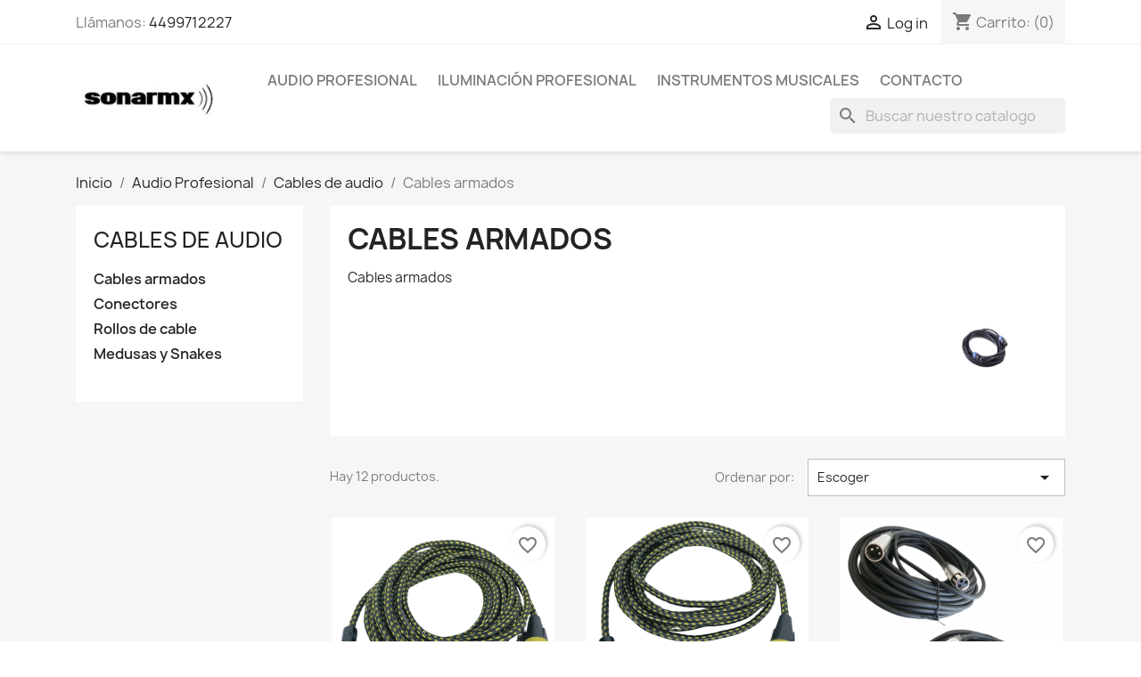

--- FILE ---
content_type: text/html; charset=utf-8
request_url: https://sonarmx.store/42-cables-armados
body_size: 22357
content:
<!doctype html>
<html lang="es-MX">

  <head>
    
      
  <meta charset="utf-8">


  <meta http-equiv="x-ua-compatible" content="ie=edge">



  <title>Cables armados</title>
  
    
  
  <meta name="description" content="Cables armados">
        <link rel="canonical" href="https://sonarmx.store/42-cables-armados">
    
      
  
  
    <script type="application/ld+json">
  {
    "@context": "https://schema.org",
    "@type": "Organization",
    "name" : "sonarmx",
    "url" : "https://sonarmx.store/"
         ,"logo": {
        "@type": "ImageObject",
        "url":"https://sonarmx.store/img/logo-1634873349.jpg"
      }
      }
</script>

<script type="application/ld+json">
  {
    "@context": "https://schema.org",
    "@type": "WebPage",
    "isPartOf": {
      "@type": "WebSite",
      "url":  "https://sonarmx.store/",
      "name": "sonarmx"
    },
    "name": "Cables armados",
    "url":  "https://sonarmx.store/42-cables-armados"
  }
</script>


  <script type="application/ld+json">
    {
      "@context": "https://schema.org",
      "@type": "BreadcrumbList",
      "itemListElement": [
                  {
            "@type": "ListItem",
            "position": 1,
            "name": "Inicio",
            "item": "https://sonarmx.store/"
          },                  {
            "@type": "ListItem",
            "position": 2,
            "name": "Audio Profesional",
            "item": "https://sonarmx.store/3-audio-profesional"
          },                  {
            "@type": "ListItem",
            "position": 3,
            "name": "Cables de audio",
            "item": "https://sonarmx.store/15-cables-de-audio"
          },                  {
            "@type": "ListItem",
            "position": 4,
            "name": "Cables armados",
            "item": "https://sonarmx.store/42-cables-armados"
          }              ]
    }
  </script>
  
  
  
  <script type="application/ld+json">
  {
    "@context": "https://schema.org",
    "@type": "ItemList",
    "itemListElement": [
          {
        "@type": "ListItem",
        "position": 1,
        "name": "Cable De Plug 6.3 Mono A Canon Macho 6 Metros Louder",
        "url": "https://sonarmx.store/cables-armados/1086-cable-de-plug-63-mono-a-canon-macho-3-metros-louder.html"
      },          {
        "@type": "ListItem",
        "position": 2,
        "name": "Cable De Plug 6.3 Mono A Canon Macho 3 Metros Louder",
        "url": "https://sonarmx.store/cables-armados/1085-cable-de-plug-63-mono-a-canon-macho-3-metros-louder.html"
      },          {
        "@type": "ListItem",
        "position": 3,
        "name": "2 Pz Cable Para Microfono Luces Dmx Canon A Canon 15 Metros",
        "url": "https://sonarmx.store/cables-armados/914-2-pz-cable-para-microfono-luces-dmx-canon-a-canon-15-metros.html"
      },          {
        "@type": "ListItem",
        "position": 4,
        "name": "Cable Microfono 7.6m Plug 6.3 Mm Mono A Canon",
        "url": "https://sonarmx.store/cables-armados/194-cable-microfono-76m-plug-63-mm-mono-a-canon.html"
      },          {
        "@type": "ListItem",
        "position": 5,
        "name": "Cable Plug 3,5 Mm A 2 Plug Rca De 1.70m Miniplug Audio",
        "url": "https://sonarmx.store/cables-armados/254-cable-plug-3-5-mm-a-2-plug-rca-de-170m-miniplug-audio.html"
      },          {
        "@type": "ListItem",
        "position": 6,
        "name": "Cable Speakon Plug Macho A Macho 10mts Para Bafle Pasivo Pro",
        "url": "https://sonarmx.store/cables-armados/245-cable-speakon-plug-macho-a-macho-10mts-para-bafle-pasivo-pro.html"
      },          {
        "@type": "ListItem",
        "position": 7,
        "name": "Cable Xlr Hembra A Plug 3.5 Balanceado 2.5 Mts",
        "url": "https://sonarmx.store/cables-armados/246-cable-xlr-hembra-a-plug-35-balanceado-25-mts.html"
      },          {
        "@type": "ListItem",
        "position": 8,
        "name": "Set 3 Cables Jack Canon A Plug Canon 6 Metros Conectores Xlr",
        "url": "https://sonarmx.store/cables-armados/247-set-3-cables-jack-canon-a-plug-canon-6-metros-conectores-xlr.html"
      },          {
        "@type": "ListItem",
        "position": 9,
        "name": "Cable Uso Rudo Calibre 14 Speakon A Speakon 6 Metros",
        "url": "https://sonarmx.store/cables-armados/532-cable-uso-rudo-calibre-14-speakon-a-speakon-6-metros.html"
      },          {
        "@type": "ListItem",
        "position": 10,
        "name": "Cable Xlr Microfono Balanceado Canon Canon 15 Metros Xlr",
        "url": "https://sonarmx.store/cables-armados/190-cable-xlr-microfono-balanceado-canon-canon-15-metros-xlr.html"
      },          {
        "@type": "ListItem",
        "position": 11,
        "name": "4 Cable Jack Canon A Plug Canon 10 Metros Para Microfono Xlr",
        "url": "https://sonarmx.store/cables-armados/188-3709-4-cable-jack-canon-a-plug-canon-10-metros-para-microfono-xlr.html#/11-color-negro"
      },          {
        "@type": "ListItem",
        "position": 12,
        "name": "Cable De Plug Macho Encendedor Con Fusible A Plug Invertido",
        "url": "https://sonarmx.store/cables-armados/535-cable-de-plug-macho-encendedor-con-fusible-a-plug-invertido.html"
      }        ]
  }
</script>

  
  
    
  

  
    <meta property="og:title" content="Cables armados" />
    <meta property="og:description" content="Cables armados" />
    <meta property="og:url" content="https://sonarmx.store/42-cables-armados" />
    <meta property="og:site_name" content="sonarmx" />
    <meta property="og:type" content="website" />    



  <meta name="viewport" content="width=device-width, initial-scale=1">



  <link rel="icon" type="image/vnd.microsoft.icon" href="https://sonarmx.store/img/logo_stores.png?1634873349">
  <link rel="shortcut icon" type="image/x-icon" href="https://sonarmx.store/img/logo_stores.png?1634873349">



    <link rel="stylesheet" href="https://sonarmx.store/themes/classic/assets/css/theme.css" type="text/css" media="all">
  <link rel="stylesheet" href="https://sonarmx.store/modules/blockreassurance/views/dist/front.css" type="text/css" media="all">
  <link rel="stylesheet" href="https://sonarmx.store/modules/ps_socialfollow/views/css/ps_socialfollow.css" type="text/css" media="all">
  <link rel="stylesheet" href="https://sonarmx.store/modules/ps_searchbar/ps_searchbar.css" type="text/css" media="all">
  <link rel="stylesheet" href="https://sonarmx.store/modules/ps_facetedsearch/views/dist/front.css" type="text/css" media="all">
  <link rel="stylesheet" href="https://sonarmx.store/modules/productcomments/views/css/productcomments.css" type="text/css" media="all">
  <link rel="stylesheet" href="https://sonarmx.store/js/jquery/ui/themes/base/jquery.ui.theme.css" type="text/css" media="all">
  <link rel="stylesheet" href="https://sonarmx.store/js/jquery/ui/themes/base/jquery.ui.autocomplete.css" type="text/css" media="all">
  <link rel="stylesheet" href="https://sonarmx.store/js/jquery/ui/themes/base/jquery.ui.core.css" type="text/css" media="all">
  <link rel="stylesheet" href="https://sonarmx.store/js/jquery/ui/themes/base/jquery.ui.menu.css" type="text/css" media="all">
  <link rel="stylesheet" href="https://sonarmx.store/js/jquery/ui/themes/base/jquery.ui.slider.css" type="text/css" media="all">
  <link rel="stylesheet" href="https://sonarmx.store/modules/blockwishlist/public/wishlist.css" type="text/css" media="all">
  <link rel="stylesheet" href="https://sonarmx.store/modules/ps_imageslider/css/homeslider.css" type="text/css" media="all">




  

  <script type="text/javascript">
        var blockwishlistController = "https:\/\/sonarmx.store\/module\/blockwishlist\/action";
        var prestashop = {"cart":{"products":[],"totals":{"total":{"type":"total","label":"Total","amount":0,"value":"$0.00"},"total_including_tax":{"type":"total","label":"Total IVA inclu\u00eddo","amount":0,"value":"$0.00"},"total_excluding_tax":{"type":"total","label":"Total (sin IVA)","amount":0,"value":"$0.00"}},"subtotals":{"products":{"type":"products","label":"Subtotal","amount":0,"value":"$0.00"},"discounts":null,"shipping":{"type":"shipping","label":"Env\u00edo","amount":0,"value":""},"tax":null},"products_count":0,"summary_string":"0 articulos","vouchers":{"allowed":1,"added":[]},"discounts":[],"minimalPurchase":0,"minimalPurchaseRequired":""},"currency":{"id":3,"name":"Peso mexicano","iso_code":"MXN","iso_code_num":"484","sign":"$"},"customer":{"lastname":null,"firstname":null,"email":null,"birthday":null,"newsletter":null,"newsletter_date_add":null,"optin":null,"website":null,"company":null,"siret":null,"ape":null,"is_logged":false,"gender":{"type":null,"name":null},"addresses":[]},"country":{"id_zone":2,"id_currency":3,"call_prefix":52,"iso_code":"MX","active":"1","contains_states":"1","need_identification_number":"0","need_zip_code":"1","zip_code_format":"NNNNN","display_tax_label":"1","name":"M\u00e9xico","id":145},"language":{"name":"Espa\u00f1ol MX (Spanish)","iso_code":"mx","locale":"es-MX","language_code":"es-mx","active":"1","is_rtl":"0","date_format_lite":"d-m-y","date_format_full":"d-m-y h:m:s","id":2},"page":{"title":"","canonical":"https:\/\/sonarmx.store\/42-cables-armados","meta":{"title":"Cables armados","description":"Cables armados","robots":"index"},"page_name":"category","body_classes":{"lang-mx":true,"lang-rtl":false,"country-MX":true,"currency-MXN":true,"layout-left-column":true,"page-category":true,"tax-display-enabled":true,"page-customer-account":false,"category-id-42":true,"category-Cables armados":true,"category-id-parent-15":true,"category-depth-level-4":true},"admin_notifications":[],"password-policy":{"feedbacks":{"0":"Muy d\u00e9bil","1":"D\u00e9bil","2":"Regular","3":"Fuerte","4":"Muy fuerte","Straight rows of keys are easy to guess":"Una serie seguida de teclas de la misma fila es f\u00e1cil de adivinar","Short keyboard patterns are easy to guess":"Los patrones de teclado cortos son f\u00e1ciles de adivinar","Use a longer keyboard pattern with more turns":"Usa un patr\u00f3n de teclado m\u00e1s largo con m\u00e1s giros","Repeats like \"aaa\" are easy to guess":"Repeticiones como \"aaa\" son f\u00e1ciles de adivinar","Repeats like \"abcabcabc\" are only slightly harder to guess than \"abc\"":"Las repeticiones como \"abcabcabc\" son solo un poco m\u00e1s dif\u00edciles de adivinar que \"abc\"","Sequences like abc or 6543 are easy to guess":"Las secuencias como \"abc\" o \"6543\" son f\u00e1ciles de adivinar","Recent years are easy to guess":"Los a\u00f1os recientes son f\u00e1ciles de adivinar","Dates are often easy to guess":"Las fechas suelen ser f\u00e1ciles de adivinar","This is a top-10 common password":"Esta es una de las 10 contrase\u00f1as m\u00e1s comunes","This is a top-100 common password":"Esta es una de las 100 contrase\u00f1as m\u00e1s comunes","This is a very common password":"Esta contrase\u00f1a es muy com\u00fan","This is similar to a commonly used password":"Esta contrase\u00f1a es similar a otras contrase\u00f1as muy usadas","A word by itself is easy to guess":"Una palabra que por s\u00ed misma es f\u00e1cil de adivinar","Names and surnames by themselves are easy to guess":"Los nombres y apellidos completos son f\u00e1ciles de adivinar","Common names and surnames are easy to guess":"Los nombres comunes y los apellidos son f\u00e1ciles de adivinar","Use a few words, avoid common phrases":"Usa varias palabras, evita frases comunes","No need for symbols, digits, or uppercase letters":"No se necesitan s\u00edmbolos, d\u00edgitos o letras may\u00fasculas.","Avoid repeated words and characters":"Evita repetir palabras y caracteres","Avoid sequences":"Evita secuencias","Avoid recent years":"Evita a\u00f1os recientes","Avoid years that are associated with you":"Evita a\u00f1os que puedan asociarse contigo","Avoid dates and years that are associated with you":"Evita a\u00f1os y fechas que puedan asociarse contigo","Capitalization doesn't help very much":"Las may\u00fasculas no ayudan mucho","All-uppercase is almost as easy to guess as all-lowercase":"Todo en may\u00fasculas es casi tan f\u00e1cil de adivinar como en min\u00fasculas","Reversed words aren't much harder to guess":"Las palabras invertidas no son mucho m\u00e1s dif\u00edciles de adivinar","Predictable substitutions like '@' instead of 'a' don't help very much":"Las sustituciones predecibles como usar \"@\" en lugar de \"a\" no ayudan mucho","Add another word or two. Uncommon words are better.":"A\u00f1ade una o dos palabras m\u00e1s. Es mejor usar palabras poco habituales."}}},"shop":{"name":"sonarmx","logo":"https:\/\/sonarmx.store\/img\/logo-1634873349.jpg","stores_icon":"https:\/\/sonarmx.store\/img\/logo_stores.png","favicon":"https:\/\/sonarmx.store\/img\/logo_stores.png"},"core_js_public_path":"\/themes\/","urls":{"base_url":"https:\/\/sonarmx.store\/","current_url":"https:\/\/sonarmx.store\/42-cables-armados","shop_domain_url":"https:\/\/sonarmx.store","img_ps_url":"https:\/\/sonarmx.store\/img\/","img_cat_url":"https:\/\/sonarmx.store\/img\/c\/","img_lang_url":"https:\/\/sonarmx.store\/img\/l\/","img_prod_url":"https:\/\/sonarmx.store\/img\/p\/","img_manu_url":"https:\/\/sonarmx.store\/img\/m\/","img_sup_url":"https:\/\/sonarmx.store\/img\/su\/","img_ship_url":"https:\/\/sonarmx.store\/img\/s\/","img_store_url":"https:\/\/sonarmx.store\/img\/st\/","img_col_url":"https:\/\/sonarmx.store\/img\/co\/","img_url":"https:\/\/sonarmx.store\/themes\/classic\/assets\/img\/","css_url":"https:\/\/sonarmx.store\/themes\/classic\/assets\/css\/","js_url":"https:\/\/sonarmx.store\/themes\/classic\/assets\/js\/","pic_url":"https:\/\/sonarmx.store\/upload\/","theme_assets":"https:\/\/sonarmx.store\/themes\/classic\/assets\/","theme_dir":"https:\/\/sonarmx.store\/themes\/classic\/","pages":{"address":"https:\/\/sonarmx.store\/direccion","addresses":"https:\/\/sonarmx.store\/direcciones","authentication":"https:\/\/sonarmx.store\/iniciar-sesion","manufacturer":"https:\/\/sonarmx.store\/marcas","cart":"https:\/\/sonarmx.store\/carrito","category":"https:\/\/sonarmx.store\/?controller=category","cms":"https:\/\/sonarmx.store\/?controller=cms","contact":"https:\/\/sonarmx.store\/contactenos","discount":"https:\/\/sonarmx.store\/descuento","guest_tracking":"https:\/\/sonarmx.store\/seguimiento-pedido-invitado","history":"https:\/\/sonarmx.store\/historial-compra","identity":"https:\/\/sonarmx.store\/datos-personales","index":"https:\/\/sonarmx.store\/","my_account":"https:\/\/sonarmx.store\/mi-cuenta","order_confirmation":"https:\/\/sonarmx.store\/confirmacion-pedido","order_detail":"https:\/\/sonarmx.store\/?controller=order-detail","order_follow":"https:\/\/sonarmx.store\/seguimiento-pedido","order":"https:\/\/sonarmx.store\/un pedido","order_return":"https:\/\/sonarmx.store\/?controller=order-return","order_slip":"https:\/\/sonarmx.store\/nota-credito","pagenotfound":"https:\/\/sonarmx.store\/pagina-no-encontrada","password":"https:\/\/sonarmx.store\/recuperar-contrasena","pdf_invoice":"https:\/\/sonarmx.store\/?controller=pdf-invoice","pdf_order_return":"https:\/\/sonarmx.store\/?controller=pdf-order-return","pdf_order_slip":"https:\/\/sonarmx.store\/?controller=pdf-order-slip","prices_drop":"https:\/\/sonarmx.store\/productos-rebajados","product":"https:\/\/sonarmx.store\/?controller=product","registration":"https:\/\/sonarmx.store\/?controller=registration","search":"https:\/\/sonarmx.store\/busqueda","sitemap":"https:\/\/sonarmx.store\/Mapa del sitio","stores":"https:\/\/sonarmx.store\/tiendas","supplier":"https:\/\/sonarmx.store\/proveedor","new_products":"https:\/\/sonarmx.store\/productos-nuevos","brands":"https:\/\/sonarmx.store\/marcas","register":"https:\/\/sonarmx.store\/?controller=registration","order_login":"https:\/\/sonarmx.store\/un pedido?login=1"},"alternative_langs":[],"actions":{"logout":"https:\/\/sonarmx.store\/?mylogout="},"no_picture_image":{"bySize":{"small_default":{"url":"https:\/\/sonarmx.store\/img\/p\/mx-default-small_default.jpg","width":98,"height":98},"cart_default":{"url":"https:\/\/sonarmx.store\/img\/p\/mx-default-cart_default.jpg","width":125,"height":125},"stores_default":{"url":"https:\/\/sonarmx.store\/img\/p\/mx-default-stores_default.jpg","width":170,"height":115},"category_default":{"url":"https:\/\/sonarmx.store\/img\/p\/mx-default-category_default.jpg","width":141,"height":180},"home_default":{"url":"https:\/\/sonarmx.store\/img\/p\/mx-default-home_default.jpg","width":250,"height":250},"medium_default":{"url":"https:\/\/sonarmx.store\/img\/p\/mx-default-medium_default.jpg","width":452,"height":452},"large_default":{"url":"https:\/\/sonarmx.store\/img\/p\/mx-default-large_default.jpg","width":800,"height":800}},"small":{"url":"https:\/\/sonarmx.store\/img\/p\/mx-default-small_default.jpg","width":98,"height":98},"medium":{"url":"https:\/\/sonarmx.store\/img\/p\/mx-default-category_default.jpg","width":141,"height":180},"large":{"url":"https:\/\/sonarmx.store\/img\/p\/mx-default-large_default.jpg","width":800,"height":800},"legend":""}},"configuration":{"display_taxes_label":"1","display_prices_tax_incl":true,"is_catalog":false,"show_prices":true,"opt_in":{"partner":true},"quantity_discount":{"type":"discount","label":"Descuento unitario"},"voucher_enabled":1,"return_enabled":0},"field_required":[],"breadcrumb":{"links":[{"title":"Inicio","url":"https:\/\/sonarmx.store\/"},{"title":"Audio Profesional","url":"https:\/\/sonarmx.store\/3-audio-profesional"},{"title":"Cables de audio","url":"https:\/\/sonarmx.store\/15-cables-de-audio"},{"title":"Cables armados","url":"https:\/\/sonarmx.store\/42-cables-armados"}],"count":4},"link":{"protocol_link":"https:\/\/","protocol_content":"https:\/\/"},"time":1768259158,"static_token":"8d3a92efdcb434adac77133993135d41","token":"4d18b1cefd11a821ca587462cf245dd1","debug":false};
        var productsAlreadyTagged = [];
        var psemailsubscription_subscription = "https:\/\/sonarmx.store\/module\/ps_emailsubscription\/subscription";
        var psr_icon_color = "#F19D76";
        var removeFromWishlistUrl = "https:\/\/sonarmx.store\/module\/blockwishlist\/action?action=deleteProductFromWishlist";
        var wishlistAddProductToCartUrl = "https:\/\/sonarmx.store\/module\/blockwishlist\/action?action=addProductToCart";
        var wishlistUrl = "https:\/\/sonarmx.store\/module\/blockwishlist\/view";
      </script>



  <script async src="https://www.googletagmanager.com/gtag/js?id=UA-159037882-1"></script>
<script>
  window.dataLayer = window.dataLayer || [];
  function gtag(){dataLayer.push(arguments);}
  gtag('js', new Date());
  gtag(
    'config',
    'UA-159037882-1',
    {
      'debug_mode':false
      , 'anonymize_ip': true                }
  );
</script>





    
  </head>

  <body id="category" class="lang-mx country-mx currency-mxn layout-left-column page-category tax-display-enabled category-id-42 category-cables-armados category-id-parent-15 category-depth-level-4">

    
      
    

    <main>
      
              

      <header id="header">
        
          
  <div class="header-banner">
    
  </div>



  <nav class="header-nav">
    <div class="container">
      <div class="row">
        <div class="hidden-sm-down">
          <div class="col-md-5 col-xs-12">
            <div id="_desktop_contact_link">
  <div id="contact-link">
                Llámanos: <a href='tel:4499712227'>4499712227</a>
      </div>
</div>

          </div>
          <div class="col-md-7 right-nav">
              <div id="_desktop_user_info">
  <div class="user-info">
          <a
        href="https://sonarmx.store/iniciar-sesion?back=https%3A%2F%2Fsonarmx.store%2F42-cables-armados"
        title="Acceda a su cuenta de cliente"
        rel="nofollow"
      >
        <i class="material-icons">&#xE7FF;</i>
        <span class="hidden-sm-down">Log in</span>
      </a>
      </div>
</div>
<div id="_desktop_cart">
  <div class="blockcart cart-preview inactive" data-refresh-url="//sonarmx.store/module/ps_shoppingcart/ajax">
    <div class="header">
              <i class="material-icons shopping-cart" aria-hidden="true">shopping_cart</i>
        <span class="hidden-sm-down">Carrito:</span>
        <span class="cart-products-count">(0)</span>
          </div>
  </div>
</div>

          </div>
        </div>
        <div class="hidden-md-up text-sm-center mobile">
          <div class="float-xs-left" id="menu-icon">
            <i class="material-icons d-inline">&#xE5D2;</i>
          </div>
          <div class="float-xs-right" id="_mobile_cart"></div>
          <div class="float-xs-right" id="_mobile_user_info"></div>
          <div class="top-logo" id="_mobile_logo"></div>
          <div class="clearfix"></div>
        </div>
      </div>
    </div>
  </nav>



  <div class="header-top">
    <div class="container">
       <div class="row">
        <div class="col-md-2 hidden-sm-down" id="_desktop_logo">
                                    
  <a href="https://sonarmx.store/">
    <img
      class="logo img-fluid"
      src="https://sonarmx.store/img/logo-1634873349.jpg"
      alt="sonarmx"
      width="190"
      height="60">
  </a>

                              </div>
        <div class="header-top-right col-md-10 col-sm-12 position-static">
          

<div class="menu js-top-menu position-static hidden-sm-down" id="_desktop_top_menu">
    
          <ul class="top-menu" id="top-menu" data-depth="0">
                    <li class="category" id="category-3">
                          <a
                class="dropdown-item"
                href="https://sonarmx.store/3-audio-profesional" data-depth="0"
                              >
                                                                      <span class="float-xs-right hidden-md-up">
                    <span data-target="#top_sub_menu_23248" data-toggle="collapse" class="navbar-toggler collapse-icons">
                      <i class="material-icons add">&#xE313;</i>
                      <i class="material-icons remove">&#xE316;</i>
                    </span>
                  </span>
                                Audio Profesional
              </a>
                            <div  class="popover sub-menu js-sub-menu collapse" id="top_sub_menu_23248">
                
          <ul class="top-menu"  data-depth="1">
                    <li class="category" id="category-4">
                          <a
                class="dropdown-item dropdown-submenu"
                href="https://sonarmx.store/4-amplificacion" data-depth="1"
                              >
                                                                      <span class="float-xs-right hidden-md-up">
                    <span data-target="#top_sub_menu_15728" data-toggle="collapse" class="navbar-toggler collapse-icons">
                      <i class="material-icons add">&#xE313;</i>
                      <i class="material-icons remove">&#xE316;</i>
                    </span>
                  </span>
                                Amplificación
              </a>
                            <div  class="collapse" id="top_sub_menu_15728">
                
          <ul class="top-menu"  data-depth="2">
                    <li class="category" id="category-17">
                          <a
                class="dropdown-item"
                href="https://sonarmx.store/17-amplificadores" data-depth="2"
                              >
                                                                      <span class="float-xs-right hidden-md-up">
                    <span data-target="#top_sub_menu_22269" data-toggle="collapse" class="navbar-toggler collapse-icons">
                      <i class="material-icons add">&#xE313;</i>
                      <i class="material-icons remove">&#xE316;</i>
                    </span>
                  </span>
                                Amplificadores
              </a>
                            <div  class="collapse" id="top_sub_menu_22269">
                
          <ul class="top-menu"  data-depth="3">
                    <li class="category" id="category-22">
                          <a
                class="dropdown-item"
                href="https://sonarmx.store/22-amplificadores-profesionales" data-depth="3"
                              >
                                Amplificadores profesionales
              </a>
                          </li>
                    <li class="category" id="category-24">
                          <a
                class="dropdown-item"
                href="https://sonarmx.store/24-mezcladoras-amplificadas" data-depth="3"
                              >
                                Mezcladoras amplificadas
              </a>
                          </li>
              </ul>
    
              </div>
                          </li>
                    <li class="category" id="category-85">
                          <a
                class="dropdown-item"
                href="https://sonarmx.store/85-modulos-amplificados" data-depth="2"
                              >
                                Módulos Amplificados
              </a>
                          </li>
                    <li class="category" id="category-18">
                          <a
                class="dropdown-item"
                href="https://sonarmx.store/18-crossovers" data-depth="2"
                              >
                                Crossovers
              </a>
                          </li>
                    <li class="category" id="category-20">
                          <a
                class="dropdown-item"
                href="https://sonarmx.store/20-mezcladoras-pasivas" data-depth="2"
                              >
                                Mezcladoras pasivas
              </a>
                          </li>
              </ul>
    
              </div>
                          </li>
                    <li class="category" id="category-5">
                          <a
                class="dropdown-item dropdown-submenu"
                href="https://sonarmx.store/5-bafles" data-depth="1"
                              >
                                                                      <span class="float-xs-right hidden-md-up">
                    <span data-target="#top_sub_menu_82086" data-toggle="collapse" class="navbar-toggler collapse-icons">
                      <i class="material-icons add">&#xE313;</i>
                      <i class="material-icons remove">&#xE316;</i>
                    </span>
                  </span>
                                Bafles
              </a>
                            <div  class="collapse" id="top_sub_menu_82086">
                
          <ul class="top-menu"  data-depth="2">
                    <li class="category" id="category-25">
                          <a
                class="dropdown-item"
                href="https://sonarmx.store/25-bafles" data-depth="2"
                              >
                                Bafles
              </a>
                          </li>
                    <li class="category" id="category-26">
                          <a
                class="dropdown-item"
                href="https://sonarmx.store/26-bafles-concert" data-depth="2"
                              >
                                Bafles concert
              </a>
                          </li>
                    <li class="category" id="category-27">
                          <a
                class="dropdown-item"
                href="https://sonarmx.store/27-bafles-amplificados" data-depth="2"
                              >
                                Bafles Amplificados
              </a>
                          </li>
                    <li class="category" id="category-28">
                          <a
                class="dropdown-item"
                href="https://sonarmx.store/28-sub-woofers" data-depth="2"
                              >
                                Sub Woofers
              </a>
                          </li>
                    <li class="category" id="category-29">
                          <a
                class="dropdown-item"
                href="https://sonarmx.store/29-audifonos" data-depth="2"
                              >
                                Audífonos
              </a>
                          </li>
              </ul>
    
              </div>
                          </li>
                    <li class="category" id="category-11">
                          <a
                class="dropdown-item dropdown-submenu"
                href="https://sonarmx.store/11-bocinas-y-agudos" data-depth="1"
                              >
                                                                      <span class="float-xs-right hidden-md-up">
                    <span data-target="#top_sub_menu_19353" data-toggle="collapse" class="navbar-toggler collapse-icons">
                      <i class="material-icons add">&#xE313;</i>
                      <i class="material-icons remove">&#xE316;</i>
                    </span>
                  </span>
                                Bocinas y Agudos
              </a>
                            <div  class="collapse" id="top_sub_menu_19353">
                
          <ul class="top-menu"  data-depth="2">
                    <li class="category" id="category-30">
                          <a
                class="dropdown-item"
                href="https://sonarmx.store/30-bocinas" data-depth="2"
                              >
                                Bocinas
              </a>
                          </li>
                    <li class="category" id="category-31">
                          <a
                class="dropdown-item"
                href="https://sonarmx.store/31-agudos" data-depth="2"
                              >
                                                                      <span class="float-xs-right hidden-md-up">
                    <span data-target="#top_sub_menu_24732" data-toggle="collapse" class="navbar-toggler collapse-icons">
                      <i class="material-icons add">&#xE313;</i>
                      <i class="material-icons remove">&#xE316;</i>
                    </span>
                  </span>
                                Agudos
              </a>
                            <div  class="collapse" id="top_sub_menu_24732">
                
          <ul class="top-menu"  data-depth="3">
                    <li class="category" id="category-32">
                          <a
                class="dropdown-item"
                href="https://sonarmx.store/32-tweeters-y-drivers" data-depth="3"
                              >
                                Tweeters y drivers
              </a>
                          </li>
                    <li class="category" id="category-33">
                          <a
                class="dropdown-item"
                href="https://sonarmx.store/33-diafragmas-repuestos" data-depth="3"
                              >
                                Diafragmas repuestos
              </a>
                          </li>
              </ul>
    
              </div>
                          </li>
              </ul>
    
              </div>
                          </li>
                    <li class="category" id="category-12">
                          <a
                class="dropdown-item dropdown-submenu"
                href="https://sonarmx.store/12-microfonos-" data-depth="1"
                              >
                                                                      <span class="float-xs-right hidden-md-up">
                    <span data-target="#top_sub_menu_72177" data-toggle="collapse" class="navbar-toggler collapse-icons">
                      <i class="material-icons add">&#xE313;</i>
                      <i class="material-icons remove">&#xE316;</i>
                    </span>
                  </span>
                                Micrófonos
              </a>
                            <div  class="collapse" id="top_sub_menu_72177">
                
          <ul class="top-menu"  data-depth="2">
                    <li class="category" id="category-34">
                          <a
                class="dropdown-item"
                href="https://sonarmx.store/34-microfonos-inalambricos" data-depth="2"
                              >
                                Micrófonos inalámbricos
              </a>
                          </li>
                    <li class="category" id="category-35">
                          <a
                class="dropdown-item"
                href="https://sonarmx.store/35-microfonos-alambricos" data-depth="2"
                              >
                                Micrófonos alámbricos
              </a>
                          </li>
                    <li class="category" id="category-36">
                          <a
                class="dropdown-item"
                href="https://sonarmx.store/36-microfonos-de-estudio" data-depth="2"
                              >
                                Micrófonos de estudio
              </a>
                          </li>
                    <li class="category" id="category-37">
                          <a
                class="dropdown-item"
                href="https://sonarmx.store/37-accesorios-para-microfonos-" data-depth="2"
                              >
                                Accesorios para micrófonos
              </a>
                          </li>
                    <li class="category" id="category-38">
                          <a
                class="dropdown-item"
                href="https://sonarmx.store/38-baterias-y-pilas" data-depth="2"
                              >
                                Baterías y pilas
              </a>
                          </li>
              </ul>
    
              </div>
                          </li>
                    <li class="category" id="category-13">
                          <a
                class="dropdown-item dropdown-submenu"
                href="https://sonarmx.store/13-paquetes-de-sonido" data-depth="1"
                              >
                                                                      <span class="float-xs-right hidden-md-up">
                    <span data-target="#top_sub_menu_15405" data-toggle="collapse" class="navbar-toggler collapse-icons">
                      <i class="material-icons add">&#xE313;</i>
                      <i class="material-icons remove">&#xE316;</i>
                    </span>
                  </span>
                                Paquetes de Sonido
              </a>
                            <div  class="collapse" id="top_sub_menu_15405">
                
          <ul class="top-menu"  data-depth="2">
                    <li class="category" id="category-39">
                          <a
                class="dropdown-item"
                href="https://sonarmx.store/39-paquetes-de-audio" data-depth="2"
                              >
                                Paquetes de Audio
              </a>
                          </li>
              </ul>
    
              </div>
                          </li>
                    <li class="category" id="category-14">
                          <a
                class="dropdown-item dropdown-submenu"
                href="https://sonarmx.store/14-tripies-stands-y-otros" data-depth="1"
                              >
                                                                      <span class="float-xs-right hidden-md-up">
                    <span data-target="#top_sub_menu_12274" data-toggle="collapse" class="navbar-toggler collapse-icons">
                      <i class="material-icons add">&#xE313;</i>
                      <i class="material-icons remove">&#xE316;</i>
                    </span>
                  </span>
                                Tripies, stands y otros
              </a>
                            <div  class="collapse" id="top_sub_menu_12274">
                
          <ul class="top-menu"  data-depth="2">
                    <li class="category" id="category-40">
                          <a
                class="dropdown-item"
                href="https://sonarmx.store/40-stands-de-pared-bafle" data-depth="2"
                              >
                                Stands de pared bafle
              </a>
                          </li>
                    <li class="category" id="category-41">
                          <a
                class="dropdown-item"
                href="https://sonarmx.store/41-tripies-para-bafle" data-depth="2"
                              >
                                Tripies para bafle
              </a>
                          </li>
              </ul>
    
              </div>
                          </li>
                    <li class="category" id="category-15">
                          <a
                class="dropdown-item dropdown-submenu"
                href="https://sonarmx.store/15-cables-de-audio" data-depth="1"
                              >
                                                                      <span class="float-xs-right hidden-md-up">
                    <span data-target="#top_sub_menu_45396" data-toggle="collapse" class="navbar-toggler collapse-icons">
                      <i class="material-icons add">&#xE313;</i>
                      <i class="material-icons remove">&#xE316;</i>
                    </span>
                  </span>
                                Cables de audio
              </a>
                            <div  class="collapse" id="top_sub_menu_45396">
                
          <ul class="top-menu"  data-depth="2">
                    <li class="category current " id="category-42">
                          <a
                class="dropdown-item"
                href="https://sonarmx.store/42-cables-armados" data-depth="2"
                              >
                                Cables armados
              </a>
                          </li>
                    <li class="category" id="category-43">
                          <a
                class="dropdown-item"
                href="https://sonarmx.store/43-conectores" data-depth="2"
                              >
                                Conectores
              </a>
                          </li>
                    <li class="category" id="category-44">
                          <a
                class="dropdown-item"
                href="https://sonarmx.store/44-rollos-de-cable" data-depth="2"
                              >
                                Rollos de cable
              </a>
                          </li>
                    <li class="category" id="category-45">
                          <a
                class="dropdown-item"
                href="https://sonarmx.store/45-medusas-y-snakes" data-depth="2"
                              >
                                Medusas y Snakes
              </a>
                          </li>
              </ul>
    
              </div>
                          </li>
                    <li class="category" id="category-16">
                          <a
                class="dropdown-item dropdown-submenu"
                href="https://sonarmx.store/16-accesorios-para-bafles" data-depth="1"
                              >
                                                                      <span class="float-xs-right hidden-md-up">
                    <span data-target="#top_sub_menu_80681" data-toggle="collapse" class="navbar-toggler collapse-icons">
                      <i class="material-icons add">&#xE313;</i>
                      <i class="material-icons remove">&#xE316;</i>
                    </span>
                  </span>
                                Accesorios para bafles
              </a>
                            <div  class="collapse" id="top_sub_menu_80681">
                
          <ul class="top-menu"  data-depth="2">
                    <li class="category" id="category-77">
                          <a
                class="dropdown-item"
                href="https://sonarmx.store/77-accesorios-bafles" data-depth="2"
                              >
                                Accesorios Bafles
              </a>
                          </li>
              </ul>
    
              </div>
                          </li>
              </ul>
    
              </div>
                          </li>
                    <li class="category" id="category-6">
                          <a
                class="dropdown-item"
                href="https://sonarmx.store/6-iluminacion-profesional" data-depth="0"
                              >
                                                                      <span class="float-xs-right hidden-md-up">
                    <span data-target="#top_sub_menu_57194" data-toggle="collapse" class="navbar-toggler collapse-icons">
                      <i class="material-icons add">&#xE313;</i>
                      <i class="material-icons remove">&#xE316;</i>
                    </span>
                  </span>
                                Iluminación Profesional
              </a>
                            <div  class="popover sub-menu js-sub-menu collapse" id="top_sub_menu_57194">
                
          <ul class="top-menu"  data-depth="1">
                    <li class="category" id="category-7">
                          <a
                class="dropdown-item dropdown-submenu"
                href="https://sonarmx.store/7-luces-disco" data-depth="1"
                              >
                                                                      <span class="float-xs-right hidden-md-up">
                    <span data-target="#top_sub_menu_25166" data-toggle="collapse" class="navbar-toggler collapse-icons">
                      <i class="material-icons add">&#xE313;</i>
                      <i class="material-icons remove">&#xE316;</i>
                    </span>
                  </span>
                                Luces Disco
              </a>
                            <div  class="collapse" id="top_sub_menu_25166">
                
          <ul class="top-menu"  data-depth="2">
                    <li class="category" id="category-49">
                          <a
                class="dropdown-item"
                href="https://sonarmx.store/49-accesorios-para-luces" data-depth="2"
                              >
                                Accesorios para luces
              </a>
                          </li>
                    <li class="category" id="category-50">
                          <a
                class="dropdown-item"
                href="https://sonarmx.store/50-cabezas-moviles-" data-depth="2"
                              >
                                Cabezas Móviles
              </a>
                          </li>
                    <li class="category" id="category-51">
                          <a
                class="dropdown-item"
                href="https://sonarmx.store/51-consumibles" data-depth="2"
                              >
                                Consumibles
              </a>
                          </li>
                    <li class="category" id="category-52">
                          <a
                class="dropdown-item"
                href="https://sonarmx.store/52-estrobos" data-depth="2"
                              >
                                Estrobos
              </a>
                          </li>
                    <li class="category" id="category-53">
                          <a
                class="dropdown-item"
                href="https://sonarmx.store/53-efectos-de-led" data-depth="2"
                              >
                                Efectos de led
              </a>
                          </li>
                    <li class="category" id="category-54">
                          <a
                class="dropdown-item"
                href="https://sonarmx.store/54-paquetes-de-luces" data-depth="2"
                              >
                                Paquetes de luces
              </a>
                          </li>
                    <li class="category" id="category-55">
                          <a
                class="dropdown-item"
                href="https://sonarmx.store/55-lasers-" data-depth="2"
                              >
                                Lasers
              </a>
                          </li>
              </ul>
    
              </div>
                          </li>
                    <li class="category" id="category-8">
                          <a
                class="dropdown-item dropdown-submenu"
                href="https://sonarmx.store/8-maquinas" data-depth="1"
                              >
                                                                      <span class="float-xs-right hidden-md-up">
                    <span data-target="#top_sub_menu_47518" data-toggle="collapse" class="navbar-toggler collapse-icons">
                      <i class="material-icons add">&#xE313;</i>
                      <i class="material-icons remove">&#xE316;</i>
                    </span>
                  </span>
                                Maquinas
              </a>
                            <div  class="collapse" id="top_sub_menu_47518">
                
          <ul class="top-menu"  data-depth="2">
                    <li class="category" id="category-56">
                          <a
                class="dropdown-item"
                href="https://sonarmx.store/56-maquinas-de-humo-" data-depth="2"
                              >
                                Maquinas de humo
              </a>
                          </li>
                    <li class="category" id="category-57">
                          <a
                class="dropdown-item"
                href="https://sonarmx.store/57-maquinas-de-burbujas" data-depth="2"
                              >
                                Maquinas de burbujas
              </a>
                          </li>
                    <li class="category" id="category-58">
                          <a
                class="dropdown-item"
                href="https://sonarmx.store/58-maquinas-de-fuego" data-depth="2"
                              >
                                Maquinas de fuego
              </a>
                          </li>
                    <li class="category" id="category-59">
                          <a
                class="dropdown-item"
                href="https://sonarmx.store/59-refacciones-maquinas-de-humo" data-depth="2"
                              >
                                Refacciones maquinas de humo
              </a>
                          </li>
              </ul>
    
              </div>
                          </li>
                    <li class="category" id="category-46">
                          <a
                class="dropdown-item dropdown-submenu"
                href="https://sonarmx.store/46-controles-dmx" data-depth="1"
                              >
                                                                      <span class="float-xs-right hidden-md-up">
                    <span data-target="#top_sub_menu_64868" data-toggle="collapse" class="navbar-toggler collapse-icons">
                      <i class="material-icons add">&#xE313;</i>
                      <i class="material-icons remove">&#xE316;</i>
                    </span>
                  </span>
                                Controles Dmx
              </a>
                            <div  class="collapse" id="top_sub_menu_64868">
                
          <ul class="top-menu"  data-depth="2">
                    <li class="category" id="category-60">
                          <a
                class="dropdown-item"
                href="https://sonarmx.store/60-controles-dmx" data-depth="2"
                              >
                                Controles DMX
              </a>
                          </li>
                    <li class="category" id="category-61">
                          <a
                class="dropdown-item"
                href="https://sonarmx.store/61-cables-dmx" data-depth="2"
                              >
                                Cables Dmx
              </a>
                          </li>
              </ul>
    
              </div>
                          </li>
                    <li class="category" id="category-47">
                          <a
                class="dropdown-item dropdown-submenu"
                href="https://sonarmx.store/47-tiras-de-led" data-depth="1"
                              >
                                                                      <span class="float-xs-right hidden-md-up">
                    <span data-target="#top_sub_menu_99864" data-toggle="collapse" class="navbar-toggler collapse-icons">
                      <i class="material-icons add">&#xE313;</i>
                      <i class="material-icons remove">&#xE316;</i>
                    </span>
                  </span>
                                Tiras de led
              </a>
                            <div  class="collapse" id="top_sub_menu_99864">
                
          <ul class="top-menu"  data-depth="2">
                    <li class="category" id="category-62">
                          <a
                class="dropdown-item"
                href="https://sonarmx.store/62-tiras-led" data-depth="2"
                              >
                                Tiras led
              </a>
                          </li>
                    <li class="category" id="category-63">
                          <a
                class="dropdown-item"
                href="https://sonarmx.store/63-controles-tiras-led" data-depth="2"
                              >
                                Controles tiras led
              </a>
                          </li>
              </ul>
    
              </div>
                          </li>
                    <li class="category" id="category-48">
                          <a
                class="dropdown-item dropdown-submenu"
                href="https://sonarmx.store/48-sistemas-de-elevacion" data-depth="1"
                              >
                                                                      <span class="float-xs-right hidden-md-up">
                    <span data-target="#top_sub_menu_27443" data-toggle="collapse" class="navbar-toggler collapse-icons">
                      <i class="material-icons add">&#xE313;</i>
                      <i class="material-icons remove">&#xE316;</i>
                    </span>
                  </span>
                                Sistemas de Elevación
              </a>
                            <div  class="collapse" id="top_sub_menu_27443">
                
          <ul class="top-menu"  data-depth="2">
                    <li class="category" id="category-64">
                          <a
                class="dropdown-item"
                href="https://sonarmx.store/64-estructuras-y-elevadores-luces" data-depth="2"
                              >
                                Estructuras y elevadores luces
              </a>
                          </li>
              </ul>
    
              </div>
                          </li>
                    <li class="category" id="category-86">
                          <a
                class="dropdown-item dropdown-submenu"
                href="https://sonarmx.store/86-detonadores-de-chisperos" data-depth="1"
                              >
                                Detonadores de chisperos
              </a>
                          </li>
              </ul>
    
              </div>
                          </li>
                    <li class="category" id="category-9">
                          <a
                class="dropdown-item"
                href="https://sonarmx.store/9-instrumentos-musicales" data-depth="0"
                              >
                                                                      <span class="float-xs-right hidden-md-up">
                    <span data-target="#top_sub_menu_60881" data-toggle="collapse" class="navbar-toggler collapse-icons">
                      <i class="material-icons add">&#xE313;</i>
                      <i class="material-icons remove">&#xE316;</i>
                    </span>
                  </span>
                                Instrumentos Musicales
              </a>
                            <div  class="popover sub-menu js-sub-menu collapse" id="top_sub_menu_60881">
                
          <ul class="top-menu"  data-depth="1">
                    <li class="category" id="category-65">
                          <a
                class="dropdown-item dropdown-submenu"
                href="https://sonarmx.store/65-stands-y-pedestales" data-depth="1"
                              >
                                                                      <span class="float-xs-right hidden-md-up">
                    <span data-target="#top_sub_menu_87911" data-toggle="collapse" class="navbar-toggler collapse-icons">
                      <i class="material-icons add">&#xE313;</i>
                      <i class="material-icons remove">&#xE316;</i>
                    </span>
                  </span>
                                Stands y pedestales
              </a>
                            <div  class="collapse" id="top_sub_menu_87911">
                
          <ul class="top-menu"  data-depth="2">
                    <li class="category" id="category-67">
                          <a
                class="dropdown-item"
                href="https://sonarmx.store/67-stands-de-microfonos-" data-depth="2"
                              >
                                Stands de Micrófonos
              </a>
                          </li>
                    <li class="category" id="category-68">
                          <a
                class="dropdown-item"
                href="https://sonarmx.store/68-stand-de-teclado" data-depth="2"
                              >
                                Stand de teclado
              </a>
                          </li>
                    <li class="category" id="category-69">
                          <a
                class="dropdown-item"
                href="https://sonarmx.store/69-stands-de-partitura" data-depth="2"
                              >
                                Stands de partitura
              </a>
                          </li>
                    <li class="category" id="category-70">
                          <a
                class="dropdown-item"
                href="https://sonarmx.store/70-otros-stands" data-depth="2"
                              >
                                Otros stands
              </a>
                          </li>
              </ul>
    
              </div>
                          </li>
                    <li class="category" id="category-66">
                          <a
                class="dropdown-item dropdown-submenu"
                href="https://sonarmx.store/66-guitarras-y-bajos" data-depth="1"
                              >
                                                                      <span class="float-xs-right hidden-md-up">
                    <span data-target="#top_sub_menu_1524" data-toggle="collapse" class="navbar-toggler collapse-icons">
                      <i class="material-icons add">&#xE313;</i>
                      <i class="material-icons remove">&#xE316;</i>
                    </span>
                  </span>
                                Guitarras y bajos
              </a>
                            <div  class="collapse" id="top_sub_menu_1524">
                
          <ul class="top-menu"  data-depth="2">
                    <li class="category" id="category-71">
                          <a
                class="dropdown-item"
                href="https://sonarmx.store/71-pedaleras" data-depth="2"
                              >
                                Pedaleras
              </a>
                          </li>
                    <li class="category" id="category-72">
                          <a
                class="dropdown-item"
                href="https://sonarmx.store/72-stand-de-guitarra-o-bajo" data-depth="2"
                              >
                                Stand de guitarra o bajo
              </a>
                          </li>
              </ul>
    
              </div>
                          </li>
              </ul>
    
              </div>
                          </li>
                    <li class="cms-page" id="cms-page-5">
                          <a
                class="dropdown-item"
                href="https://sonarmx.store/content/5-contacto" data-depth="0"
                              >
                                Contacto
              </a>
                          </li>
              </ul>
    
    <div class="clearfix"></div>
</div>
<div id="search_widget" class="search-widgets" data-search-controller-url="//sonarmx.store/busqueda">
  <form method="get" action="//sonarmx.store/busqueda">
    <input type="hidden" name="controller" value="search">
    <i class="material-icons search" aria-hidden="true">search</i>
    <input type="text" name="s" value="" placeholder="Buscar nuestro catalogo" aria-label="Buscar">
    <i class="material-icons clear" aria-hidden="true">clear</i>
  </form>
</div>

        </div>
      </div>
      <div id="mobile_top_menu_wrapper" class="row hidden-md-up" style="display:none;">
        <div class="js-top-menu mobile" id="_mobile_top_menu"></div>
        <div class="js-top-menu-bottom">
          <div id="_mobile_currency_selector"></div>
          <div id="_mobile_language_selector"></div>
          <div id="_mobile_contact_link"></div>
        </div>
      </div>
    </div>
  </div>
  

        
      </header>

      <section id="wrapper">
        
          
<aside id="notifications">
  <div class="notifications-container container">
    
    
    
      </div>
</aside>
        

        
        <div class="container">
          
            <nav data-depth="4" class="breadcrumb">
  <ol>
    
              
          <li>
                          <a href="https://sonarmx.store/"><span>Inicio</span></a>
                      </li>
        
              
          <li>
                          <a href="https://sonarmx.store/3-audio-profesional"><span>Audio Profesional</span></a>
                      </li>
        
              
          <li>
                          <a href="https://sonarmx.store/15-cables-de-audio"><span>Cables de audio</span></a>
                      </li>
        
              
          <li>
                          <span>Cables armados</span>
                      </li>
        
          
  </ol>
</nav>
          

          <div class="row">
            
              <div id="left-column" class="col-xs-12 col-md-4 col-lg-3">
                                  

<div class="block-categories">
  <ul class="category-top-menu">
    <li><a class="text-uppercase h6" href="https://sonarmx.store/15-cables-de-audio">Cables de audio</a></li>
          <li>
  <ul class="category-sub-menu"><li data-depth="0"><a href="https://sonarmx.store/42-cables-armados">Cables armados</a></li><li data-depth="0"><a href="https://sonarmx.store/43-conectores">Conectores</a></li><li data-depth="0"><a href="https://sonarmx.store/44-rollos-de-cable">Rollos de cable</a></li><li data-depth="0"><a href="https://sonarmx.store/45-medusas-y-snakes">Medusas y Snakes</a></li></ul></li>
      </ul>
</div>
<div id="search_filters_wrapper" class="hidden-sm-down">
  <div id="search_filter_controls" class="hidden-md-up">
      <span id="_mobile_search_filters_clear_all"></span>
      <button class="btn btn-secondary ok">
        <i class="material-icons rtl-no-flip">&#xE876;</i>
        OK
      </button>
  </div>
  
</div>

                              </div>
            

            
  <div id="content-wrapper" class="js-content-wrapper left-column col-xs-12 col-md-8 col-lg-9">
    
    
  <section id="main">

    
    <div id="js-product-list-header">
            <div class="block-category card card-block">
            <h1 class="h1">Cables armados</h1>
            <div class="block-category-inner">
                                    <div id="category-description" class="text-muted"><p>Cables armados</p></div>
                                                    <div class="category-cover">
                        <picture>
                                                                                    <img src="https://sonarmx.store/c/42-large_default/cables-armados.jpg" alt="Cables armados" fetchpriority="high" width="800" height="800">
                        </picture>
                    </div>
                            </div>
        </div>
    </div>


    
          
    
    

    <section id="products">
      
        
          <div id="js-product-list-top" class="row products-selection">
  <div class="col-lg-5 hidden-sm-down total-products">
          <p>Hay 12 productos.</p>
      </div>
  <div class="col-lg-7">
    <div class="row sort-by-row">
      
        <span class="col-sm-3 col-md-5 hidden-sm-down sort-by">Ordenar por:</span>
<div class="col-xs-12 col-sm-12 col-md-9 products-sort-order dropdown">
  <button
    class="btn-unstyle select-title"
    rel="nofollow"
    data-toggle="dropdown"
    aria-label="Ordenar por selección"
    aria-haspopup="true"
    aria-expanded="false">
    Escoger    <i class="material-icons float-xs-right">&#xE5C5;</i>
  </button>
  <div class="dropdown-menu">
          <a
        rel="nofollow"
        href="https://sonarmx.store/42-cables-armados?order=product.sales.desc"
        class="select-list js-search-link"
      >
        Ventas, Más a Menos
      </a>
          <a
        rel="nofollow"
        href="https://sonarmx.store/42-cables-armados?order=product.position.asc"
        class="select-list js-search-link"
      >
        Relevancia
      </a>
          <a
        rel="nofollow"
        href="https://sonarmx.store/42-cables-armados?order=product.name.asc"
        class="select-list js-search-link"
      >
        nombre A-Z
      </a>
          <a
        rel="nofollow"
        href="https://sonarmx.store/42-cables-armados?order=product.name.desc"
        class="select-list js-search-link"
      >
        nombre Z-A
      </a>
          <a
        rel="nofollow"
        href="https://sonarmx.store/42-cables-armados?order=product.price.asc"
        class="select-list js-search-link"
      >
        precio bajo a más alto
      </a>
          <a
        rel="nofollow"
        href="https://sonarmx.store/42-cables-armados?order=product.price.desc"
        class="select-list js-search-link"
      >
        precio alto a más bajo
      </a>
          <a
        rel="nofollow"
        href="https://sonarmx.store/42-cables-armados?order=product.reference.asc"
        class="select-list js-search-link"
      >
        Reference, A to Z
      </a>
          <a
        rel="nofollow"
        href="https://sonarmx.store/42-cables-armados?order=product.reference.desc"
        class="select-list js-search-link"
      >
        Reference, Z to A
      </a>
      </div>
</div>
      
          </div>
  </div>
  <div class="col-sm-12 hidden-md-up text-sm-center showing">
    Mostrando 1-12 de 12 artículo(s)
  </div>
</div>
        

        
          <div class="hidden-sm-down">
            <section id="js-active-search-filters" class="hide">
  
    <p class="h6 hidden-xs-up">Filtros activos</p>
  

  </section>

          </div>
        

        
          <div id="js-product-list">
  
<div class="products row">
            
<div class="js-product product col-xs-12 col-sm-6 col-xl-4">
  <article class="product-miniature js-product-miniature" data-id-product="1086" data-id-product-attribute="0">
    <div class="thumbnail-container">
      <div class="thumbnail-top">
        
                      <a href="https://sonarmx.store/cables-armados/1086-cable-de-plug-63-mono-a-canon-macho-3-metros-louder.html" class="thumbnail product-thumbnail">
              <picture>
                                                <img
                  src="https://sonarmx.store/53109-home_default/cable-de-plug-63-mono-a-canon-macho-3-metros-louder.jpg"
                  alt="Cable De Plug 6.3 Mono A Canon Macho 6 Metros Louder"
                  loading="lazy"
                  data-full-size-image-url="https://sonarmx.store/53109-large_default/cable-de-plug-63-mono-a-canon-macho-3-metros-louder.jpg"
                  width="250"
                  height="250"
                />
              </picture>
            </a>
                  

        <div class="highlighted-informations no-variants">
          
            <a class="quick-view js-quick-view" href="#" data-link-action="quickview">
              <i class="material-icons search">&#xE8B6;</i> Vista rápida
            </a>
          

          
                      
        </div>
      </div>

      <div class="product-description">
        
                      <h2 class="h3 product-title"><a href="https://sonarmx.store/cables-armados/1086-cable-de-plug-63-mono-a-canon-macho-3-metros-louder.html" content="https://sonarmx.store/cables-armados/1086-cable-de-plug-63-mono-a-canon-macho-3-metros-louder.html">Cable De Plug 6.3 Mono A...</a></h2>
                  

        
                      <div class="product-price-and-shipping">
              
              

              <span class="price" aria-label="Precio">
                                                  $283.00
                              </span>

              

              
            </div>
                  

        
          
<div class="product-list-reviews" data-id="1086" data-url="https://sonarmx.store/module/productcomments/CommentGrade">
  <div class="grade-stars small-stars"></div>
  <div class="comments-nb"></div>
</div>

        
      </div>

      
    <ul class="product-flags js-product-flags">
            </ul>

    </div>
  </article>
</div>

            
<div class="js-product product col-xs-12 col-sm-6 col-xl-4">
  <article class="product-miniature js-product-miniature" data-id-product="1085" data-id-product-attribute="0">
    <div class="thumbnail-container">
      <div class="thumbnail-top">
        
                      <a href="https://sonarmx.store/cables-armados/1085-cable-de-plug-63-mono-a-canon-macho-3-metros-louder.html" class="thumbnail product-thumbnail">
              <picture>
                                                <img
                  src="https://sonarmx.store/53102-home_default/cable-de-plug-63-mono-a-canon-macho-3-metros-louder.jpg"
                  alt="Cable De Plug 6.3 Mono A Canon Macho 3 Metros Louder"
                  loading="lazy"
                  data-full-size-image-url="https://sonarmx.store/53102-large_default/cable-de-plug-63-mono-a-canon-macho-3-metros-louder.jpg"
                  width="250"
                  height="250"
                />
              </picture>
            </a>
                  

        <div class="highlighted-informations no-variants">
          
            <a class="quick-view js-quick-view" href="#" data-link-action="quickview">
              <i class="material-icons search">&#xE8B6;</i> Vista rápida
            </a>
          

          
                      
        </div>
      </div>

      <div class="product-description">
        
                      <h2 class="h3 product-title"><a href="https://sonarmx.store/cables-armados/1085-cable-de-plug-63-mono-a-canon-macho-3-metros-louder.html" content="https://sonarmx.store/cables-armados/1085-cable-de-plug-63-mono-a-canon-macho-3-metros-louder.html">Cable De Plug 6.3 Mono A...</a></h2>
                  

        
                      <div class="product-price-and-shipping">
              
              

              <span class="price" aria-label="Precio">
                                                  $189.00
                              </span>

              

              
            </div>
                  

        
          
<div class="product-list-reviews" data-id="1085" data-url="https://sonarmx.store/module/productcomments/CommentGrade">
  <div class="grade-stars small-stars"></div>
  <div class="comments-nb"></div>
</div>

        
      </div>

      
    <ul class="product-flags js-product-flags">
            </ul>

    </div>
  </article>
</div>

            
<div class="js-product product col-xs-12 col-sm-6 col-xl-4">
  <article class="product-miniature js-product-miniature" data-id-product="914" data-id-product-attribute="0">
    <div class="thumbnail-container">
      <div class="thumbnail-top">
        
                      <a href="https://sonarmx.store/cables-armados/914-2-pz-cable-para-microfono-luces-dmx-canon-a-canon-15-metros.html" class="thumbnail product-thumbnail">
              <picture>
                                                <img
                  src="https://sonarmx.store/50696-home_default/2-pz-cable-para-microfono-luces-dmx-canon-a-canon-15-metros.jpg"
                  alt="2 Pz Cable Para Microfono Luces Dmx Canon A Canon 15 Metros"
                  loading="lazy"
                  data-full-size-image-url="https://sonarmx.store/50696-large_default/2-pz-cable-para-microfono-luces-dmx-canon-a-canon-15-metros.jpg"
                  width="250"
                  height="250"
                />
              </picture>
            </a>
                  

        <div class="highlighted-informations no-variants">
          
            <a class="quick-view js-quick-view" href="#" data-link-action="quickview">
              <i class="material-icons search">&#xE8B6;</i> Vista rápida
            </a>
          

          
                      
        </div>
      </div>

      <div class="product-description">
        
                      <h2 class="h3 product-title"><a href="https://sonarmx.store/cables-armados/914-2-pz-cable-para-microfono-luces-dmx-canon-a-canon-15-metros.html" content="https://sonarmx.store/cables-armados/914-2-pz-cable-para-microfono-luces-dmx-canon-a-canon-15-metros.html">2 Pz Cable Para Microfono...</a></h2>
                  

        
                      <div class="product-price-and-shipping">
              
              

              <span class="price" aria-label="Precio">
                                                  $379.00
                              </span>

              

              
            </div>
                  

        
          
<div class="product-list-reviews" data-id="914" data-url="https://sonarmx.store/module/productcomments/CommentGrade">
  <div class="grade-stars small-stars"></div>
  <div class="comments-nb"></div>
</div>

        
      </div>

      
    <ul class="product-flags js-product-flags">
            </ul>

    </div>
  </article>
</div>

            
<div class="js-product product col-xs-12 col-sm-6 col-xl-4">
  <article class="product-miniature js-product-miniature" data-id-product="194" data-id-product-attribute="0">
    <div class="thumbnail-container">
      <div class="thumbnail-top">
        
                      <a href="https://sonarmx.store/cables-armados/194-cable-microfono-76m-plug-63-mm-mono-a-canon.html" class="thumbnail product-thumbnail">
              <picture>
                                                <img
                  src="https://sonarmx.store/26527-home_default/cable-microfono-76m-plug-63-mm-mono-a-canon.jpg"
                  alt="Cable Microfono 7.6m Plug 6.3 Mm Mono A Canon"
                  loading="lazy"
                  data-full-size-image-url="https://sonarmx.store/26527-large_default/cable-microfono-76m-plug-63-mm-mono-a-canon.jpg"
                  width="250"
                  height="250"
                />
              </picture>
            </a>
                  

        <div class="highlighted-informations no-variants">
          
            <a class="quick-view js-quick-view" href="#" data-link-action="quickview">
              <i class="material-icons search">&#xE8B6;</i> Vista rápida
            </a>
          

          
                      
        </div>
      </div>

      <div class="product-description">
        
                      <h2 class="h3 product-title"><a href="https://sonarmx.store/cables-armados/194-cable-microfono-76m-plug-63-mm-mono-a-canon.html" content="https://sonarmx.store/cables-armados/194-cable-microfono-76m-plug-63-mm-mono-a-canon.html">Cable Microfono 7.6m Plug...</a></h2>
                  

        
                      <div class="product-price-and-shipping">
              
              

              <span class="price" aria-label="Precio">
                                                  $114.00
                              </span>

              

              
            </div>
                  

        
          
<div class="product-list-reviews" data-id="194" data-url="https://sonarmx.store/module/productcomments/CommentGrade">
  <div class="grade-stars small-stars"></div>
  <div class="comments-nb"></div>
</div>

        
      </div>

      
    <ul class="product-flags js-product-flags">
                    <li class="product-flag out_of_stock">Agotado</li>
            </ul>

    </div>
  </article>
</div>

            
<div class="js-product product col-xs-12 col-sm-6 col-xl-4">
  <article class="product-miniature js-product-miniature" data-id-product="254" data-id-product-attribute="0">
    <div class="thumbnail-container">
      <div class="thumbnail-top">
        
                      <a href="https://sonarmx.store/cables-armados/254-cable-plug-3-5-mm-a-2-plug-rca-de-170m-miniplug-audio.html" class="thumbnail product-thumbnail">
              <picture>
                                                <img
                  src="https://sonarmx.store/37064-home_default/cable-plug-3-5-mm-a-2-plug-rca-de-170m-miniplug-audio.jpg"
                  alt="Cable Plug 3,5 Mm A 2 Plug Rca De 1.70m Miniplug Audio"
                  loading="lazy"
                  data-full-size-image-url="https://sonarmx.store/37064-large_default/cable-plug-3-5-mm-a-2-plug-rca-de-170m-miniplug-audio.jpg"
                  width="250"
                  height="250"
                />
              </picture>
            </a>
                  

        <div class="highlighted-informations no-variants">
          
            <a class="quick-view js-quick-view" href="#" data-link-action="quickview">
              <i class="material-icons search">&#xE8B6;</i> Vista rápida
            </a>
          

          
                      
        </div>
      </div>

      <div class="product-description">
        
                      <h2 class="h3 product-title"><a href="https://sonarmx.store/cables-armados/254-cable-plug-3-5-mm-a-2-plug-rca-de-170m-miniplug-audio.html" content="https://sonarmx.store/cables-armados/254-cable-plug-3-5-mm-a-2-plug-rca-de-170m-miniplug-audio.html">Cable Plug 3,5 Mm A 2 Plug...</a></h2>
                  

        
                      <div class="product-price-and-shipping">
              
              

              <span class="price" aria-label="Precio">
                                                  $41.00
                              </span>

              

              
            </div>
                  

        
          
<div class="product-list-reviews" data-id="254" data-url="https://sonarmx.store/module/productcomments/CommentGrade">
  <div class="grade-stars small-stars"></div>
  <div class="comments-nb"></div>
</div>

        
      </div>

      
    <ul class="product-flags js-product-flags">
                    <li class="product-flag out_of_stock">Agotado</li>
            </ul>

    </div>
  </article>
</div>

            
<div class="js-product product col-xs-12 col-sm-6 col-xl-4">
  <article class="product-miniature js-product-miniature" data-id-product="245" data-id-product-attribute="0">
    <div class="thumbnail-container">
      <div class="thumbnail-top">
        
                      <a href="https://sonarmx.store/cables-armados/245-cable-speakon-plug-macho-a-macho-10mts-para-bafle-pasivo-pro.html" class="thumbnail product-thumbnail">
              <picture>
                                                <img
                  src="https://sonarmx.store/37180-home_default/cable-speakon-plug-macho-a-macho-10mts-para-bafle-pasivo-pro.jpg"
                  alt="Cable Speakon Plug Macho A Macho 10mts Para Bafle Pasiv..."
                  loading="lazy"
                  data-full-size-image-url="https://sonarmx.store/37180-large_default/cable-speakon-plug-macho-a-macho-10mts-para-bafle-pasivo-pro.jpg"
                  width="250"
                  height="250"
                />
              </picture>
            </a>
                  

        <div class="highlighted-informations no-variants">
          
            <a class="quick-view js-quick-view" href="#" data-link-action="quickview">
              <i class="material-icons search">&#xE8B6;</i> Vista rápida
            </a>
          

          
                      
        </div>
      </div>

      <div class="product-description">
        
                      <h2 class="h3 product-title"><a href="https://sonarmx.store/cables-armados/245-cable-speakon-plug-macho-a-macho-10mts-para-bafle-pasivo-pro.html" content="https://sonarmx.store/cables-armados/245-cable-speakon-plug-macho-a-macho-10mts-para-bafle-pasivo-pro.html">Cable Speakon Plug Macho A...</a></h2>
                  

        
                      <div class="product-price-and-shipping">
              
              

              <span class="price" aria-label="Precio">
                                                  $126.00
                              </span>

              

              
            </div>
                  

        
          
<div class="product-list-reviews" data-id="245" data-url="https://sonarmx.store/module/productcomments/CommentGrade">
  <div class="grade-stars small-stars"></div>
  <div class="comments-nb"></div>
</div>

        
      </div>

      
    <ul class="product-flags js-product-flags">
                    <li class="product-flag out_of_stock">Agotado</li>
            </ul>

    </div>
  </article>
</div>

            
<div class="js-product product col-xs-12 col-sm-6 col-xl-4">
  <article class="product-miniature js-product-miniature" data-id-product="246" data-id-product-attribute="0">
    <div class="thumbnail-container">
      <div class="thumbnail-top">
        
                      <a href="https://sonarmx.store/cables-armados/246-cable-xlr-hembra-a-plug-35-balanceado-25-mts.html" class="thumbnail product-thumbnail">
              <picture>
                                                <img
                  src="https://sonarmx.store/37269-home_default/cable-xlr-hembra-a-plug-35-balanceado-25-mts.jpg"
                  alt="Cable Xlr Hembra A Plug 3.5 Balanceado 2.5 Mts"
                  loading="lazy"
                  data-full-size-image-url="https://sonarmx.store/37269-large_default/cable-xlr-hembra-a-plug-35-balanceado-25-mts.jpg"
                  width="250"
                  height="250"
                />
              </picture>
            </a>
                  

        <div class="highlighted-informations no-variants">
          
            <a class="quick-view js-quick-view" href="#" data-link-action="quickview">
              <i class="material-icons search">&#xE8B6;</i> Vista rápida
            </a>
          

          
                      
        </div>
      </div>

      <div class="product-description">
        
                      <h2 class="h3 product-title"><a href="https://sonarmx.store/cables-armados/246-cable-xlr-hembra-a-plug-35-balanceado-25-mts.html" content="https://sonarmx.store/cables-armados/246-cable-xlr-hembra-a-plug-35-balanceado-25-mts.html">Cable Xlr Hembra A Plug 3.5...</a></h2>
                  

        
                      <div class="product-price-and-shipping">
              
              

              <span class="price" aria-label="Precio">
                                                  $181.00
                              </span>

              

              
            </div>
                  

        
          
<div class="product-list-reviews" data-id="246" data-url="https://sonarmx.store/module/productcomments/CommentGrade">
  <div class="grade-stars small-stars"></div>
  <div class="comments-nb"></div>
</div>

        
      </div>

      
    <ul class="product-flags js-product-flags">
            </ul>

    </div>
  </article>
</div>

            
<div class="js-product product col-xs-12 col-sm-6 col-xl-4">
  <article class="product-miniature js-product-miniature" data-id-product="247" data-id-product-attribute="0">
    <div class="thumbnail-container">
      <div class="thumbnail-top">
        
                      <a href="https://sonarmx.store/cables-armados/247-set-3-cables-jack-canon-a-plug-canon-6-metros-conectores-xlr.html" class="thumbnail product-thumbnail">
              <picture>
                                                <img
                  src="https://sonarmx.store/48003-home_default/set-3-cables-jack-canon-a-plug-canon-6-metros-conectores-xlr.jpg"
                  alt="Set 3 Cables Jack Canon A Plug Canon 6 Metros Conectore..."
                  loading="lazy"
                  data-full-size-image-url="https://sonarmx.store/48003-large_default/set-3-cables-jack-canon-a-plug-canon-6-metros-conectores-xlr.jpg"
                  width="250"
                  height="250"
                />
              </picture>
            </a>
                  

        <div class="highlighted-informations no-variants">
          
            <a class="quick-view js-quick-view" href="#" data-link-action="quickview">
              <i class="material-icons search">&#xE8B6;</i> Vista rápida
            </a>
          

          
                      
        </div>
      </div>

      <div class="product-description">
        
                      <h2 class="h3 product-title"><a href="https://sonarmx.store/cables-armados/247-set-3-cables-jack-canon-a-plug-canon-6-metros-conectores-xlr.html" content="https://sonarmx.store/cables-armados/247-set-3-cables-jack-canon-a-plug-canon-6-metros-conectores-xlr.html">Set 3 Cables Jack Canon A...</a></h2>
                  

        
                      <div class="product-price-and-shipping">
              
              

              <span class="price" aria-label="Precio">
                                                  $315.00
                              </span>

              

              
            </div>
                  

        
          
<div class="product-list-reviews" data-id="247" data-url="https://sonarmx.store/module/productcomments/CommentGrade">
  <div class="grade-stars small-stars"></div>
  <div class="comments-nb"></div>
</div>

        
      </div>

      
    <ul class="product-flags js-product-flags">
            </ul>

    </div>
  </article>
</div>

            
<div class="js-product product col-xs-12 col-sm-6 col-xl-4">
  <article class="product-miniature js-product-miniature" data-id-product="532" data-id-product-attribute="0">
    <div class="thumbnail-container">
      <div class="thumbnail-top">
        
                      <a href="https://sonarmx.store/cables-armados/532-cable-uso-rudo-calibre-14-speakon-a-speakon-6-metros.html" class="thumbnail product-thumbnail">
              <picture>
                                                <img
                  src="https://sonarmx.store/44428-home_default/cable-uso-rudo-calibre-14-speakon-a-speakon-6-metros.jpg"
                  alt="Cable Uso Rudo Calibre 14 Speakon A Speakon 6 Metros"
                  loading="lazy"
                  data-full-size-image-url="https://sonarmx.store/44428-large_default/cable-uso-rudo-calibre-14-speakon-a-speakon-6-metros.jpg"
                  width="250"
                  height="250"
                />
              </picture>
            </a>
                  

        <div class="highlighted-informations no-variants">
          
            <a class="quick-view js-quick-view" href="#" data-link-action="quickview">
              <i class="material-icons search">&#xE8B6;</i> Vista rápida
            </a>
          

          
                      
        </div>
      </div>

      <div class="product-description">
        
                      <h2 class="h3 product-title"><a href="https://sonarmx.store/cables-armados/532-cable-uso-rudo-calibre-14-speakon-a-speakon-6-metros.html" content="https://sonarmx.store/cables-armados/532-cable-uso-rudo-calibre-14-speakon-a-speakon-6-metros.html">Cable Uso Rudo Calibre 14...</a></h2>
                  

        
                      <div class="product-price-and-shipping">
              
              

              <span class="price" aria-label="Precio">
                                                  $175.00
                              </span>

              

              
            </div>
                  

        
          
<div class="product-list-reviews" data-id="532" data-url="https://sonarmx.store/module/productcomments/CommentGrade">
  <div class="grade-stars small-stars"></div>
  <div class="comments-nb"></div>
</div>

        
      </div>

      
    <ul class="product-flags js-product-flags">
            </ul>

    </div>
  </article>
</div>

            
<div class="js-product product col-xs-12 col-sm-6 col-xl-4">
  <article class="product-miniature js-product-miniature" data-id-product="190" data-id-product-attribute="0">
    <div class="thumbnail-container">
      <div class="thumbnail-top">
        
                      <a href="https://sonarmx.store/cables-armados/190-cable-xlr-microfono-balanceado-canon-canon-15-metros-xlr.html" class="thumbnail product-thumbnail">
              <picture>
                                                <img
                  src="https://sonarmx.store/37359-home_default/cable-xlr-microfono-balanceado-canon-canon-15-metros-xlr.jpg"
                  alt="Cable Xlr Microfono Balanceado Canon Canon 15 Metros Xl..."
                  loading="lazy"
                  data-full-size-image-url="https://sonarmx.store/37359-large_default/cable-xlr-microfono-balanceado-canon-canon-15-metros-xlr.jpg"
                  width="250"
                  height="250"
                />
              </picture>
            </a>
                  

        <div class="highlighted-informations no-variants">
          
            <a class="quick-view js-quick-view" href="#" data-link-action="quickview">
              <i class="material-icons search">&#xE8B6;</i> Vista rápida
            </a>
          

          
                      
        </div>
      </div>

      <div class="product-description">
        
                      <h2 class="h3 product-title"><a href="https://sonarmx.store/cables-armados/190-cable-xlr-microfono-balanceado-canon-canon-15-metros-xlr.html" content="https://sonarmx.store/cables-armados/190-cable-xlr-microfono-balanceado-canon-canon-15-metros-xlr.html">Cable Xlr Microfono...</a></h2>
                  

        
                      <div class="product-price-and-shipping">
              
              

              <span class="price" aria-label="Precio">
                                                  $189.00
                              </span>

              

              
            </div>
                  

        
          
<div class="product-list-reviews" data-id="190" data-url="https://sonarmx.store/module/productcomments/CommentGrade">
  <div class="grade-stars small-stars"></div>
  <div class="comments-nb"></div>
</div>

        
      </div>

      
    <ul class="product-flags js-product-flags">
            </ul>

    </div>
  </article>
</div>

            
<div class="js-product product col-xs-12 col-sm-6 col-xl-4">
  <article class="product-miniature js-product-miniature" data-id-product="188" data-id-product-attribute="3709">
    <div class="thumbnail-container">
      <div class="thumbnail-top">
        
                      <a href="https://sonarmx.store/cables-armados/188-3709-4-cable-jack-canon-a-plug-canon-10-metros-para-microfono-xlr.html#/11-color-negro" class="thumbnail product-thumbnail">
              <picture>
                                                <img
                  src="https://sonarmx.store/44995-home_default/4-cable-jack-canon-a-plug-canon-10-metros-para-microfono-xlr.jpg"
                  alt="4 Cable Jack Canon A Plug Canon 10 Metros Para Microfon..."
                  loading="lazy"
                  data-full-size-image-url="https://sonarmx.store/44995-large_default/4-cable-jack-canon-a-plug-canon-10-metros-para-microfono-xlr.jpg"
                  width="250"
                  height="250"
                />
              </picture>
            </a>
                  

        <div class="highlighted-informations">
          
            <a class="quick-view js-quick-view" href="#" data-link-action="quickview">
              <i class="material-icons search">&#xE8B6;</i> Vista rápida
            </a>
          

          
                          <div class="variant-links">
      <a href="https://sonarmx.store/cables-armados/188-3709-4-cable-jack-canon-a-plug-canon-10-metros-para-microfono-xlr.html#/11-color-negro"
       class="color"
       title="Negro"
       aria-label="Negro"
       style="background-color: #434A54"     ></a>
    <span class="js-count count"></span>
</div>
                      
        </div>
      </div>

      <div class="product-description">
        
                      <h2 class="h3 product-title"><a href="https://sonarmx.store/cables-armados/188-3709-4-cable-jack-canon-a-plug-canon-10-metros-para-microfono-xlr.html#/11-color-negro" content="https://sonarmx.store/cables-armados/188-3709-4-cable-jack-canon-a-plug-canon-10-metros-para-microfono-xlr.html#/11-color-negro">4 Cable Jack Canon A Plug...</a></h2>
                  

        
                      <div class="product-price-and-shipping">
              
              

              <span class="price" aria-label="Precio">
                                                  $522.00
                              </span>

              

              
            </div>
                  

        
          
<div class="product-list-reviews" data-id="188" data-url="https://sonarmx.store/module/productcomments/CommentGrade">
  <div class="grade-stars small-stars"></div>
  <div class="comments-nb"></div>
</div>

        
      </div>

      
    <ul class="product-flags js-product-flags">
            </ul>

    </div>
  </article>
</div>

            
<div class="js-product product col-xs-12 col-sm-6 col-xl-4">
  <article class="product-miniature js-product-miniature" data-id-product="535" data-id-product-attribute="0">
    <div class="thumbnail-container">
      <div class="thumbnail-top">
        
                      <a href="https://sonarmx.store/cables-armados/535-cable-de-plug-macho-encendedor-con-fusible-a-plug-invertido.html" class="thumbnail product-thumbnail">
              <picture>
                                                <img
                  src="https://sonarmx.store/47695-home_default/cable-de-plug-macho-encendedor-con-fusible-a-plug-invertido.jpg"
                  alt="Cable De Plug Macho Encendedor Con Fusible A Plug Inver..."
                  loading="lazy"
                  data-full-size-image-url="https://sonarmx.store/47695-large_default/cable-de-plug-macho-encendedor-con-fusible-a-plug-invertido.jpg"
                  width="250"
                  height="250"
                />
              </picture>
            </a>
                  

        <div class="highlighted-informations no-variants">
          
            <a class="quick-view js-quick-view" href="#" data-link-action="quickview">
              <i class="material-icons search">&#xE8B6;</i> Vista rápida
            </a>
          

          
                      
        </div>
      </div>

      <div class="product-description">
        
                      <h2 class="h3 product-title"><a href="https://sonarmx.store/cables-armados/535-cable-de-plug-macho-encendedor-con-fusible-a-plug-invertido.html" content="https://sonarmx.store/cables-armados/535-cable-de-plug-macho-encendedor-con-fusible-a-plug-invertido.html">Cable De Plug Macho...</a></h2>
                  

        
                      <div class="product-price-and-shipping">
              
              

              <span class="price" aria-label="Precio">
                                                  $76.00
                              </span>

              

              
            </div>
                  

        
          
<div class="product-list-reviews" data-id="535" data-url="https://sonarmx.store/module/productcomments/CommentGrade">
  <div class="grade-stars small-stars"></div>
  <div class="comments-nb"></div>
</div>

        
      </div>

      
    <ul class="product-flags js-product-flags">
            </ul>

    </div>
  </article>
</div>

    </div>

  
    <nav class="pagination">
  <div class="col-md-4">
    
      Mostrando 1-12 de 12 artículo(s)
    
  </div>

  <div class="col-md-6 offset-md-2 pr-0">
    
         
  </div>

</nav>
  

  <div class="hidden-md-up text-xs-right up">
    <a href="#header" class="btn btn-secondary">
      Volver arriba
      <i class="material-icons">&#xE316;</i>
    </a>
  </div>
</div>
        

        
          <div id="js-product-list-bottom"></div>
        

          </section>

    
    <div id="js-product-list-footer">
    </div>


    

  </section>

    
  </div>


            
          </div>
        </div>
        
      </section>

      <footer id="footer" class="js-footer">
        
          <div class="container">
  <div class="row">
    
      <div class="block_newsletter col-lg-8 col-md-12 col-sm-12" id="blockEmailSubscription_displayFooterBefore">
  <div class="row">
    <p id="block-newsletter-label" class="col-md-5 col-xs-12">Infórmese de nuestras ofertas y noticias más recientes...</p>
    <div class="col-md-7 col-xs-12">
      <form action="https://sonarmx.store/42-cables-armados#blockEmailSubscription_displayFooterBefore" method="post">
        <div class="row">
          <div class="col-xs-12">
            <input
              class="btn btn-primary float-xs-right hidden-xs-down"
              name="submitNewsletter"
              type="submit"
              value="Suscribir"
            >
            <input
              class="btn btn-primary float-xs-right hidden-sm-up"
              name="submitNewsletter"
              type="submit"
              value="OK"
            >
            <div class="input-wrapper">
              <input
                name="email"
                type="email"
                value=""
                placeholder="Tu correo electrónico"
                aria-labelledby="block-newsletter-label"
                required
              >
            </div>
            <input type="hidden" name="blockHookName" value="displayFooterBefore" />
            <input type="hidden" name="action" value="0">
            <div class="clearfix"></div>
          </div>
          <div class="col-xs-12">
                              <p>Puede darse de baja en cualquier momento. Por ello, lo invitamos a ver nuestro aviso de privacidad e información de contacto.</p>
                                          
                              
                        </div>
        </div>
      </form>
    </div>
  </div>
</div>

  <div class="block-social col-lg-4 col-md-12 col-sm-12">
    <ul>
              <li class="facebook"><a href="https://www.facebook.com/sonarmexico" target="_blank" rel="noopener noreferrer">Facebook</a></li>
              <li class="twitter"><a href="https://twitter.com/sonarmx_" target="_blank" rel="noopener noreferrer">Twitter</a></li>
              <li class="youtube"><a href="https://www.youtube.com/channel/UCtIkoogtk94W7s4PK7k9R-Q" target="_blank" rel="noopener noreferrer">YouTube</a></li>
          </ul>
  </div>


    
  </div>
</div>
<div class="footer-container">
  <div class="container">
    <div class="row">
      
        <div class="col-md-6 links">
  <div class="row">
      <div class="col-md-6 wrapper">
      <p class="h3 hidden-sm-down">Productos</p>
      <div class="title clearfix hidden-md-up" data-target="#footer_sub_menu_1" data-toggle="collapse">
        <span class="h3">Productos</span>
        <span class="float-xs-right">
          <span class="navbar-toggler collapse-icons">
            <i class="material-icons add">&#xE313;</i>
            <i class="material-icons remove">&#xE316;</i>
          </span>
        </span>
      </div>
      <ul id="footer_sub_menu_1" class="collapse">
                  <li>
            <a
                id="link-product-page-prices-drop-1"
                class="cms-page-link"
                href="https://sonarmx.store/productos-rebajados"
                title="Nuestros productos especiales"
                            >
              Productos en oferta
            </a>
          </li>
                  <li>
            <a
                id="link-product-page-new-products-1"
                class="cms-page-link"
                href="https://sonarmx.store/productos-nuevos"
                title="Novedades"
                            >
              Nuevos productos
            </a>
          </li>
                  <li>
            <a
                id="link-product-page-best-sales-1"
                class="cms-page-link"
                href="https://sonarmx.store/mas-vendidos"
                title="Los más vendidos"
                            >
              Lo más vendido
            </a>
          </li>
              </ul>
    </div>
      <div class="col-md-6 wrapper">
      <p class="h3 hidden-sm-down">Nuestra empresa</p>
      <div class="title clearfix hidden-md-up" data-target="#footer_sub_menu_2" data-toggle="collapse">
        <span class="h3">Nuestra empresa</span>
        <span class="float-xs-right">
          <span class="navbar-toggler collapse-icons">
            <i class="material-icons add">&#xE313;</i>
            <i class="material-icons remove">&#xE316;</i>
          </span>
        </span>
      </div>
      <ul id="footer_sub_menu_2" class="collapse">
                  <li>
            <a
                id="link-cms-page-1-2"
                class="cms-page-link"
                href="https://sonarmx.store/content/1-envios"
                title="Nuestros términos de envío y transporte"
                            >
              Envíos
            </a>
          </li>
                  <li>
            <a
                id="link-cms-page-2-2"
                class="cms-page-link"
                href="https://sonarmx.store/content/2-garantias-y-devoluciones-"
                title="Garantías y devoluciones detalle de politicas"
                            >
              Garantías y devoluciones
            </a>
          </li>
                  <li>
            <a
                id="link-cms-page-3-2"
                class="cms-page-link"
                href="https://sonarmx.store/content/3-terminos-y-condiciones-de-uso"
                title="Nuestros términos y condiciones de uso"
                            >
              Términos y condiciones de uso
            </a>
          </li>
                  <li>
            <a
                id="link-cms-page-4-2"
                class="cms-page-link"
                href="https://sonarmx.store/content/4-aviso-de-privacidad"
                title="aviso de privacidad descripción y terminos"
                            >
              Aviso de privacidad
            </a>
          </li>
                  <li>
            <a
                id="link-cms-page-5-2"
                class="cms-page-link"
                href="https://sonarmx.store/content/5-contacto"
                title="Datos de contacto sonarmx Aguascalientes"
                            >
              Contacto
            </a>
          </li>
                  <li>
            <a
                id="link-static-page-contact-2"
                class="cms-page-link"
                href="https://sonarmx.store/contactenos"
                title="Use nuestro formulario para contactarnos"
                            >
              Contactar con nosotros
            </a>
          </li>
                  <li>
            <a
                id="link-static-page-sitemap-2"
                class="cms-page-link"
                href="https://sonarmx.store/Mapa del sitio"
                title="¿Perdido? Encuentre lo que está buscando"
                            >
              Mapa del sitio
            </a>
          </li>
                  <li>
            <a
                id="link-static-page-stores-2"
                class="cms-page-link"
                href="https://sonarmx.store/tiendas"
                title=""
                            >
              Tiendas
            </a>
          </li>
              </ul>
    </div>
    </div>
</div>
<div id="block_myaccount_infos" class="col-md-3 links wrapper">
  <p class="h3 myaccount-title hidden-sm-down">
    <a class="text-uppercase" href="https://sonarmx.store/mi-cuenta" rel="nofollow">
      Tu cuenta
    </a>
  </p>
  <div class="title clearfix hidden-md-up" data-target="#footer_account_list" data-toggle="collapse">
    <span class="h3">Tu cuenta</span>
    <span class="float-xs-right">
      <span class="navbar-toggler collapse-icons">
        <i class="material-icons add">&#xE313;</i>
        <i class="material-icons remove">&#xE316;</i>
      </span>
    </span>
  </div>
  <ul class="account-list collapse" id="footer_account_list">
            <li><a href="https://sonarmx.store/seguimiento-pedido-invitado" title="Seguimiento del pedido" rel="nofollow">Seguimiento del pedido</a></li>
        <li><a href="https://sonarmx.store/mi-cuenta" title="Acceda a su cuenta de cliente" rel="nofollow">Log in</a></li>
        <li><a href="https://sonarmx.store/?controller=registration" title="Crear una cuenta" rel="nofollow">Crear una cuenta</a></li>
        
       
	</ul>
</div>

<div class="block-contact col-md-3 links wrapper">
  <div class="title clearfix hidden-md-up" data-target="#contact-infos" data-toggle="collapse">
    <span class="h3">Información de la tienda</span>
    <span class="float-xs-right">
      <span class="navbar-toggler collapse-icons">
        <i class="material-icons add">keyboard_arrow_down</i>
        <i class="material-icons remove">keyboard_arrow_up</i>
      </span>
    </span>
  </div>

  <p class="h4 text-uppercase block-contact-title hidden-sm-down">Información de la tienda</p>
  <div id="contact-infos" class="collapse">
    sonarmx<br />Lic. Adolfo López Mateos Ote 207<br />Zona Centro<br />20000 Aguascalientes<br />México<br />Aguascalientes
          <br>
            Llámanos: <a href='tel:4499712227'>4499712227</a>
              </div>
</div>
  <div
  class="wishlist-add-to"
  data-url="https://sonarmx.store/module/blockwishlist/action?action=getAllWishlist"
>
  <div
    class="wishlist-modal modal fade"
    
      :class="{show: !isHidden}"
    
    tabindex="-1"
    role="dialog"
    aria-modal="true"
  >
    <div class="modal-dialog modal-dialog-centered" role="document">
      <div class="modal-content">
        <div class="modal-header">
          <h5 class="modal-title">
            My wishlists
          </h5>
          <button
            type="button"
            class="close"
            @click="toggleModal"
            data-dismiss="modal"
            aria-label="Close"
          >
            <span aria-hidden="true">×</span>
          </button>
        </div>

        <div class="modal-body">
          <choose-list
            @hide="toggleModal"
            :product-id="productId"
            :product-attribute-id="productAttributeId"
            :quantity="quantity"
            url="https://sonarmx.store/module/blockwishlist/action?action=getAllWishlist"
            add-url="https://sonarmx.store/module/blockwishlist/action?action=addProductToWishlist"
            empty-text="No se encontró ninguna lista."
          ></choose-list>
        </div>

        <div class="modal-footer">
          <a @click="openNewWishlistModal" class="wishlist-add-to-new text-primary">
            <i class="material-icons">add_circle_outline</i> Create new list
          </a>
        </div>
      </div>
    </div>
  </div>

  <div
    class="modal-backdrop fade"
    
      :class="{in: !isHidden}"
    
  >
  </div>
</div>


  <div
  class="wishlist-delete"
      data-delete-list-url="https://sonarmx.store/module/blockwishlist/action?action=deleteWishlist"
        data-delete-product-url="https://sonarmx.store/module/blockwishlist/action?action=deleteProductFromWishlist"
    data-title="Quitar producto de la lista de deseos"
  data-title-list="Eliminar lista de deseos"
  data-placeholder='El producto se eliminará de %nameofthewishlist%.'
  data-cancel-text="Cancelar"
  data-delete-text="Eliminar"
  data-delete-text-list="Borrar"
>
  <div
    class="wishlist-modal modal fade"
    
      :class="{show: !isHidden}"
    
    tabindex="-1"
    role="dialog"
    aria-modal="true"
  >
    <div class="modal-dialog modal-dialog-centered" role="document">
      <div class="modal-content">
        <div class="modal-header">
          <h5 class="modal-title">((modalTitle))</h5>
          <button
            type="button"
            class="close"
            @click="toggleModal"
            data-dismiss="modal"
            aria-label="Close"
          >
            <span aria-hidden="true">×</span>
          </button>
        </div>
        <div class="modal-body" v-if="productId">
          <p class="modal-text">((confirmMessage))</p> 
        </div>
        <div class="modal-footer">
          <button
            type="button"
            class="modal-cancel btn btn-secondary"
            data-dismiss="modal"
            @click="toggleModal"
          >
            ((cancelText))
          </button>

          <button
            type="button"
            class="btn btn-primary"
            @click="deleteWishlist"
          >
            ((modalDeleteText))
          </button>
        </div>
      </div>
    </div>
  </div>

  <div 
    class="modal-backdrop fade"
    
      :class="{in: !isHidden}"
    
  >
  </div>
</div>

  <div
  class="wishlist-create"
  data-url="https://sonarmx.store/module/blockwishlist/action?action=createNewWishlist"
  data-title="Crear lista de deseos"
  data-label="Nombre de la lista de deseos"
  data-placeholder="Añadir nombre"
  data-cancel-text="Cancelar"
  data-create-text="Crear lista de deseos"
  data-length-text="El título de la lista es demasiado corto"
>
  <div
    class="wishlist-modal modal fade"
    
      :class="{show: !isHidden}"
    
    tabindex="-1"
    role="dialog"
    aria-modal="true"
  >
    <div class="modal-dialog modal-dialog-centered" role="document">
      <div class="modal-content">
        <div class="modal-header">
          <h5 class="modal-title">((title))</h5>
          <button
            type="button"
            class="close"
            @click="toggleModal"
            data-dismiss="modal"
            aria-label="Close"
          >
            <span aria-hidden="true">×</span>
          </button>
        </div>
        <div class="modal-body">
          <div class="form-group form-group-lg">
            <label class="form-control-label" for="input2">((label))</label>
            <input
              type="text"
              class="form-control form-control-lg"
              v-model="value"
              id="input2"
              :placeholder="placeholder"
            />
          </div>
        </div>
        <div class="modal-footer">
          <button
            type="button"
            class="modal-cancel btn btn-secondary"
            data-dismiss="modal"
            @click="toggleModal"
          >
            ((cancelText))
          </button>

          <button
            type="button"
            class="btn btn-primary"
            @click="createWishlist"
          >
            ((createText))
          </button>
        </div>
      </div>
    </div>
  </div>

  <div 
    class="modal-backdrop fade"
    
      :class="{in: !isHidden}"
    
  >
  </div>
</div>

  <div
  class="wishlist-login"
  data-login-text="Iniciar sesión"
  data-cancel-text="Cancelar"
>
  <div
    class="wishlist-modal modal fade"
    
      :class="{show: !isHidden}"
    
    tabindex="-1"
    role="dialog"
    aria-modal="true"
  >
    <div class="modal-dialog modal-dialog-centered" role="document">
      <div class="modal-content">
        <div class="modal-header">
          <h5 class="modal-title">Iniciar sesión</h5>
          <button
            type="button"
            class="close"
            @click="toggleModal"
            data-dismiss="modal"
            aria-label="Close"
          >
            <span aria-hidden="true">×</span>
          </button>
        </div>
        <div class="modal-body">
          <p class="modal-text">Debe iniciar sesión para guardar productos en su lista de deseos.</p>
        </div>
        <div class="modal-footer">
          <button
            type="button"
            class="modal-cancel btn btn-secondary"
            data-dismiss="modal"
            @click="toggleModal"
          >
            ((cancelText))
          </button>

          <a
            type="button"
            class="btn btn-primary"
            :href="prestashop.urls.pages.authentication"
          >
            ((loginText))
          </a>
        </div>
      </div>
    </div>
  </div>

  <div
    class="modal-backdrop fade"
    
      :class="{in: !isHidden}"
    
  >
  </div>
</div>

  <div
    class="wishlist-toast"
    data-rename-wishlist-text="¡Nombre de la lista de deseos modificado!"
    data-added-wishlist-text="¡Producto añadido a la lista de deseos!"
    data-create-wishlist-text="¡Lista de deseos creada!"
    data-delete-wishlist-text="¡Lista de deseos eliminada!"
    data-copy-text="¡Enlace para compartir copiado!"
    data-delete-product-text="¡Producto eliminado!"
  ></div>

      
    </div>
    <div class="row">
      
        
      
    </div>
    <div class="row">
      <div class="col-md-12">
        <p class="text-sm-center">
          
            <a href="https://www.prestashop-project.org/" target="_blank" rel="noopener noreferrer nofollow">
              © 2026 Ecommerce software
            </a>
          
        </p>
      </div>
    </div>
  </div>
</div>
        
      </footer>

    </main>

    
      
<template id="password-feedback">
  <div
    class="password-strength-feedback mt-1"
    style="display: none;"
  >
    <div class="progress-container">
      <div class="progress mb-1">
        <div class="progress-bar" role="progressbar" value="50" aria-valuemin="0" aria-valuemax="100"></div>
      </div>
    </div>
    <script type="text/javascript" class="js-hint-password">
              {"0":"Muy d\u00e9bil","1":"D\u00e9bil","2":"Regular","3":"Fuerte","4":"Muy fuerte","Straight rows of keys are easy to guess":"Una serie seguida de teclas de la misma fila es f\u00e1cil de adivinar","Short keyboard patterns are easy to guess":"Los patrones de teclado cortos son f\u00e1ciles de adivinar","Use a longer keyboard pattern with more turns":"Usa un patr\u00f3n de teclado m\u00e1s largo con m\u00e1s giros","Repeats like \"aaa\" are easy to guess":"Repeticiones como \"aaa\" son f\u00e1ciles de adivinar","Repeats like \"abcabcabc\" are only slightly harder to guess than \"abc\"":"Las repeticiones como \"abcabcabc\" son solo un poco m\u00e1s dif\u00edciles de adivinar que \"abc\"","Sequences like abc or 6543 are easy to guess":"Las secuencias como \"abc\" o \"6543\" son f\u00e1ciles de adivinar","Recent years are easy to guess":"Los a\u00f1os recientes son f\u00e1ciles de adivinar","Dates are often easy to guess":"Las fechas suelen ser f\u00e1ciles de adivinar","This is a top-10 common password":"Esta es una de las 10 contrase\u00f1as m\u00e1s comunes","This is a top-100 common password":"Esta es una de las 100 contrase\u00f1as m\u00e1s comunes","This is a very common password":"Esta contrase\u00f1a es muy com\u00fan","This is similar to a commonly used password":"Esta contrase\u00f1a es similar a otras contrase\u00f1as muy usadas","A word by itself is easy to guess":"Una palabra que por s\u00ed misma es f\u00e1cil de adivinar","Names and surnames by themselves are easy to guess":"Los nombres y apellidos completos son f\u00e1ciles de adivinar","Common names and surnames are easy to guess":"Los nombres comunes y los apellidos son f\u00e1ciles de adivinar","Use a few words, avoid common phrases":"Usa varias palabras, evita frases comunes","No need for symbols, digits, or uppercase letters":"No se necesitan s\u00edmbolos, d\u00edgitos o letras may\u00fasculas.","Avoid repeated words and characters":"Evita repetir palabras y caracteres","Avoid sequences":"Evita secuencias","Avoid recent years":"Evita a\u00f1os recientes","Avoid years that are associated with you":"Evita a\u00f1os que puedan asociarse contigo","Avoid dates and years that are associated with you":"Evita a\u00f1os y fechas que puedan asociarse contigo","Capitalization doesn't help very much":"Las may\u00fasculas no ayudan mucho","All-uppercase is almost as easy to guess as all-lowercase":"Todo en may\u00fasculas es casi tan f\u00e1cil de adivinar como en min\u00fasculas","Reversed words aren't much harder to guess":"Las palabras invertidas no son mucho m\u00e1s dif\u00edciles de adivinar","Predictable substitutions like '@' instead of 'a' don't help very much":"Las sustituciones predecibles como usar \"@\" en lugar de \"a\" no ayudan mucho","Add another word or two. Uncommon words are better.":"A\u00f1ade una o dos palabras m\u00e1s. Es mejor usar palabras poco habituales."}
          </script>

    <div class="password-strength-text"></div>
    <div class="password-requirements">
      <p class="password-requirements-length" data-translation="Introduce una contraseña de entre %s y %s caracteres">
        <i class="material-icons">check_circle</i>
        <span></span>
      </p>
      <p class="password-requirements-score" data-translation="El puntaje mínimo debe ser: %s">
        <i class="material-icons">check_circle</i>
        <span></span>
      </p>
    </div>
  </div>
</template>
        <script type="text/javascript" src="https://sonarmx.store/themes/core.js" ></script>
  <script type="text/javascript" src="https://sonarmx.store/js/jquery/ui/jquery.ui.core.min.js" ></script>
  <script type="text/javascript" src="https://sonarmx.store/js/jquery/ui/jquery.ui.widget.min.js" ></script>
  <script type="text/javascript" src="https://sonarmx.store/js/jquery/ui/jquery.ui.position.min.js" ></script>
  <script type="text/javascript" src="https://sonarmx.store/js/jquery/ui/jquery.ui.menu.min.js" ></script>
  <script type="text/javascript" src="https://sonarmx.store/js/jquery/ui/jquery.ui.autocomplete.min.js" ></script>
  <script type="text/javascript" src="https://sonarmx.store/js/jquery/ui/jquery.ui.mouse.min.js" ></script>
  <script type="text/javascript" src="https://sonarmx.store/js/jquery/ui/jquery.ui.slider.min.js" ></script>
  <script type="text/javascript" src="https://sonarmx.store/themes/classic/assets/js/theme.js" ></script>
  <script type="text/javascript" src="https://sonarmx.store/modules/blockreassurance/views/dist/front.js" ></script>
  <script type="text/javascript" src="https://sonarmx.store/modules/ps_emailsubscription/views/js/ps_emailsubscription.js" ></script>
  <script type="text/javascript" src="https://sonarmx.store/modules/ps_emailalerts/js/mailalerts.js" ></script>
  <script type="text/javascript" src="https://sonarmx.store/modules/productcomments/views/js/jquery.rating.plugin.js" ></script>
  <script type="text/javascript" src="https://sonarmx.store/modules/productcomments/views/js/productListingComments.js" ></script>
  <script type="text/javascript" src="https://sonarmx.store/modules/blockwishlist/public/product.bundle.js" ></script>
  <script type="text/javascript" src="https://sonarmx.store/modules/ps_facetedsearch/views/dist/front.js" ></script>
  <script type="text/javascript" src="https://sonarmx.store/modules/ps_searchbar/ps_searchbar.js" ></script>
  <script type="text/javascript" src="https://sonarmx.store/modules/ps_shoppingcart/ps_shoppingcart.js" ></script>
  <script type="text/javascript" src="https://sonarmx.store/modules/ps_imageslider/js/responsiveslides.min.js" ></script>
  <script type="text/javascript" src="https://sonarmx.store/modules/ps_imageslider/js/homeslider.js" ></script>
  <script type="text/javascript" src="https://sonarmx.store/modules/blockwishlist/public/graphql.js" ></script>
  <script type="text/javascript" src="https://sonarmx.store/modules/blockwishlist/public/vendors.js" ></script>


    

    
      <script type="text/javascript">
      document.addEventListener('DOMContentLoaded', function() {
        gtag("event", "view_item_list", {"send_to": "UA-159037882-1", "item_list_id": "category", "item_list_name": "Categoría: Cables armados", "items": [{"item_id":1086,"item_name":"Cable De Plug 6.3 Mono A Canon Macho 6 Metros Louder","affiliation":"sonarmx","index":0,"price":283,"quantity":1,"item_brand":"LOUDER","item_category":"Cables armados","item_category2":"Cables de audio","item_category3":"Audio Profesional"},{"item_id":1085,"item_name":"Cable De Plug 6.3 Mono A Canon Macho 3 Metros Louder","affiliation":"sonarmx","index":1,"price":189,"quantity":1,"item_brand":"LOUDER","item_category":"Cables armados","item_category2":"Cables de audio","item_category3":"Audio Profesional"},{"item_id":914,"item_name":"2 Pz Cable Para Microfono Luces Dmx Canon A Canon 15 Metros","affiliation":"sonarmx","index":2,"price":379,"quantity":1,"item_brand":"Wahrgenomen","item_category":"Cables armados","item_category2":"Cables de audio","item_category3":"Audio Profesional"},{"item_id":194,"item_name":"Cable Microfono 7.6m Plug 6.3 Mm Mono A Canon","affiliation":"sonarmx","index":3,"price":114,"quantity":1,"item_brand":"Radox","item_category":"Cables armados"},{"item_id":254,"item_name":"Cable Plug 3,5 Mm A 2 Plug Rca De 1.70m Miniplug Audio","affiliation":"sonarmx","index":4,"price":41,"quantity":1,"item_brand":"NA","item_category":"Cables armados"},{"item_id":245,"item_name":"Cable Speakon Plug Macho A Macho 10mts Para Bafle Pasivo Pro","affiliation":"sonarmx","index":5,"price":126,"quantity":1,"item_brand":"Mitzu","item_category":"Cables armados"},{"item_id":246,"item_name":"Cable Xlr Hembra A Plug 3.5 Balanceado 2.5 Mts","affiliation":"sonarmx","index":6,"price":181,"quantity":1,"item_brand":"Wahrgenomen","item_category":"Cables armados","item_category2":"Cables de audio","item_category3":"Audio Profesional"},{"item_id":247,"item_name":"Set 3 Cables Jack Canon A Plug Canon 6 Metros Conectores Xlr","affiliation":"sonarmx","index":7,"price":315,"quantity":1,"item_brand":"LOUDER","item_category":"Cables armados","item_category2":"Cables de audio","item_category3":"Audio Profesional"},{"item_id":532,"item_name":"Cable Uso Rudo Calibre 14 Speakon A Speakon 6 Metros","affiliation":"sonarmx","index":8,"price":175,"quantity":1,"item_brand":"Wahrgenomen","item_category":"Cables armados","item_category2":"Cables de audio","item_category3":"Audio Profesional"},{"item_id":190,"item_name":"Cable Xlr Microfono Balanceado Canon Canon 15 Metros Xlr","affiliation":"sonarmx","index":9,"price":189,"quantity":1,"item_brand":"Wahrgenomen","item_category":"Cables armados","item_category2":"Cables de audio","item_category3":"Audio Profesional"},{"item_id":"188-3709","item_name":"4 Cable Jack Canon A Plug Canon 10 Metros Para Microfono Xlr","affiliation":"sonarmx","index":10,"price":522,"quantity":1,"item_brand":"Wahrgenomen","item_variant":"Negro","item_category":"Cables armados","item_category2":"Cables de audio","item_category3":"Audio Profesional"},{"item_id":535,"item_name":"Cable De Plug Macho Encendedor Con Fusible A Plug Invertido","affiliation":"sonarmx","index":11,"price":76,"quantity":1,"item_brand":"Radox","item_category":"Cables armados","item_category2":"Cables de audio","item_category3":"Audio Profesional"}]});
            $('article[data-id-product="1086"] a.quick-view').on(
                "click",
                function() {gtag("event", "select_item", {"send_to": "UA-159037882-1", "item_list_id": "category", "item_list_name": "Categoría: Cables armados", "items": [{"item_id":1086,"item_name":"Cable De Plug 6.3 Mono A Canon Macho 6 Metros Louder","affiliation":"sonarmx","index":0,"price":283,"quantity":1,"item_brand":"LOUDER","item_category":"Cables armados","item_category2":"Cables de audio","item_category3":"Audio Profesional"}]});}
            );
            
            $('article[data-id-product="1085"] a.quick-view').on(
                "click",
                function() {gtag("event", "select_item", {"send_to": "UA-159037882-1", "item_list_id": "category", "item_list_name": "Categoría: Cables armados", "items": [{"item_id":1085,"item_name":"Cable De Plug 6.3 Mono A Canon Macho 3 Metros Louder","affiliation":"sonarmx","index":1,"price":189,"quantity":1,"item_brand":"LOUDER","item_category":"Cables armados","item_category2":"Cables de audio","item_category3":"Audio Profesional"}]});}
            );
            
            $('article[data-id-product="914"] a.quick-view').on(
                "click",
                function() {gtag("event", "select_item", {"send_to": "UA-159037882-1", "item_list_id": "category", "item_list_name": "Categoría: Cables armados", "items": [{"item_id":914,"item_name":"2 Pz Cable Para Microfono Luces Dmx Canon A Canon 15 Metros","affiliation":"sonarmx","index":2,"price":379,"quantity":1,"item_brand":"Wahrgenomen","item_category":"Cables armados","item_category2":"Cables de audio","item_category3":"Audio Profesional"}]});}
            );
            
            $('article[data-id-product="194"] a.quick-view').on(
                "click",
                function() {gtag("event", "select_item", {"send_to": "UA-159037882-1", "item_list_id": "category", "item_list_name": "Categoría: Cables armados", "items": [{"item_id":194,"item_name":"Cable Microfono 7.6m Plug 6.3 Mm Mono A Canon","affiliation":"sonarmx","index":3,"price":114,"quantity":1,"item_brand":"Radox","item_category":"Cables armados"}]});}
            );
            
            $('article[data-id-product="254"] a.quick-view').on(
                "click",
                function() {gtag("event", "select_item", {"send_to": "UA-159037882-1", "item_list_id": "category", "item_list_name": "Categoría: Cables armados", "items": [{"item_id":254,"item_name":"Cable Plug 3,5 Mm A 2 Plug Rca De 1.70m Miniplug Audio","affiliation":"sonarmx","index":4,"price":41,"quantity":1,"item_brand":"NA","item_category":"Cables armados"}]});}
            );
            
            $('article[data-id-product="245"] a.quick-view').on(
                "click",
                function() {gtag("event", "select_item", {"send_to": "UA-159037882-1", "item_list_id": "category", "item_list_name": "Categoría: Cables armados", "items": [{"item_id":245,"item_name":"Cable Speakon Plug Macho A Macho 10mts Para Bafle Pasivo Pro","affiliation":"sonarmx","index":5,"price":126,"quantity":1,"item_brand":"Mitzu","item_category":"Cables armados"}]});}
            );
            
            $('article[data-id-product="246"] a.quick-view').on(
                "click",
                function() {gtag("event", "select_item", {"send_to": "UA-159037882-1", "item_list_id": "category", "item_list_name": "Categoría: Cables armados", "items": [{"item_id":246,"item_name":"Cable Xlr Hembra A Plug 3.5 Balanceado 2.5 Mts","affiliation":"sonarmx","index":6,"price":181,"quantity":1,"item_brand":"Wahrgenomen","item_category":"Cables armados","item_category2":"Cables de audio","item_category3":"Audio Profesional"}]});}
            );
            
            $('article[data-id-product="247"] a.quick-view').on(
                "click",
                function() {gtag("event", "select_item", {"send_to": "UA-159037882-1", "item_list_id": "category", "item_list_name": "Categoría: Cables armados", "items": [{"item_id":247,"item_name":"Set 3 Cables Jack Canon A Plug Canon 6 Metros Conectores Xlr","affiliation":"sonarmx","index":7,"price":315,"quantity":1,"item_brand":"LOUDER","item_category":"Cables armados","item_category2":"Cables de audio","item_category3":"Audio Profesional"}]});}
            );
            
            $('article[data-id-product="532"] a.quick-view').on(
                "click",
                function() {gtag("event", "select_item", {"send_to": "UA-159037882-1", "item_list_id": "category", "item_list_name": "Categoría: Cables armados", "items": [{"item_id":532,"item_name":"Cable Uso Rudo Calibre 14 Speakon A Speakon 6 Metros","affiliation":"sonarmx","index":8,"price":175,"quantity":1,"item_brand":"Wahrgenomen","item_category":"Cables armados","item_category2":"Cables de audio","item_category3":"Audio Profesional"}]});}
            );
            
            $('article[data-id-product="190"] a.quick-view').on(
                "click",
                function() {gtag("event", "select_item", {"send_to": "UA-159037882-1", "item_list_id": "category", "item_list_name": "Categoría: Cables armados", "items": [{"item_id":190,"item_name":"Cable Xlr Microfono Balanceado Canon Canon 15 Metros Xlr","affiliation":"sonarmx","index":9,"price":189,"quantity":1,"item_brand":"Wahrgenomen","item_category":"Cables armados","item_category2":"Cables de audio","item_category3":"Audio Profesional"}]});}
            );
            
            $('article[data-id-product="188"] a.quick-view').on(
                "click",
                function() {gtag("event", "select_item", {"send_to": "UA-159037882-1", "item_list_id": "category", "item_list_name": "Categoría: Cables armados", "items": [{"item_id":"188-3709","item_name":"4 Cable Jack Canon A Plug Canon 10 Metros Para Microfono Xlr","affiliation":"sonarmx","index":10,"price":522,"quantity":1,"item_brand":"Wahrgenomen","item_variant":"Negro","item_category":"Cables armados","item_category2":"Cables de audio","item_category3":"Audio Profesional"}]});}
            );
            
            $('article[data-id-product="535"] a.quick-view').on(
                "click",
                function() {gtag("event", "select_item", {"send_to": "UA-159037882-1", "item_list_id": "category", "item_list_name": "Categoría: Cables armados", "items": [{"item_id":535,"item_name":"Cable De Plug Macho Encendedor Con Fusible A Plug Invertido","affiliation":"sonarmx","index":11,"price":76,"quantity":1,"item_brand":"Radox","item_category":"Cables armados","item_category2":"Cables de audio","item_category3":"Audio Profesional"}]});}
            );
            
      });
</script>

    
  </body>

</html>

--- FILE ---
content_type: image/svg+xml
request_url: https://sonarmx.store/themes/classic/assets/css/684e630555d851000280.svg
body_size: -205
content:
<svg xmlns="http://www.w3.org/2000/svg" width="40px" height="40px" viewBox="0 0 40 40" xml:space="preserve">
  <path fill="#ffffff" d="M22.47 17.97 32.15 6.7h-2.3l-8.4 9.77-6.7-9.77H7l10.15 14.8L7 33.29h2.3l8.87-10.32 7.09 10.32H33L22.47 17.97Zm-3.14 3.65-1.03-1.47-8.18-11.7h3.52l6.6 9.44 1.04 1.47 8.58 12.28h-3.52l-7-10.02Z"/>
</svg>


--- FILE ---
content_type: application/x-javascript
request_url: https://sonarmx.store/modules/blockwishlist/public/product.bundle.js
body_size: 20897
content:
window.product=function(t){function e(e){for(var n,u,a=e[0],s=e[1],c=e[2],d=0,f=[];d<a.length;d++)u=a[d],Object.prototype.hasOwnProperty.call(i,u)&&i[u]&&f.push(i[u][0]),i[u]=0;for(n in s)Object.prototype.hasOwnProperty.call(s,n)&&(t[n]=s[n]);for(l&&l(e);f.length;)f.shift()();return o.push.apply(o,c||[]),r()}function r(){for(var t,e=0;e<o.length;e++){for(var r=o[e],n=!0,a=1;a<r.length;a++){var s=r[a];0!==i[s]&&(n=!1)}n&&(o.splice(e--,1),t=u(u.s=r[0]))}return t}var n={},i={7:0,2:0,5:0},o=[];function u(e){if(n[e])return n[e].exports;var r=n[e]={i:e,l:!1,exports:{}};return t[e].call(r.exports,r,r.exports,u),r.l=!0,r.exports}u.m=t,u.c=n,u.d=function(t,e,r){u.o(t,e)||Object.defineProperty(t,e,{enumerable:!0,get:r})},u.r=function(t){"undefined"!=typeof Symbol&&Symbol.toStringTag&&Object.defineProperty(t,Symbol.toStringTag,{value:"Module"}),Object.defineProperty(t,"__esModule",{value:!0})},u.t=function(t,e){if(1&e&&(t=u(t)),8&e)return t;if(4&e&&"object"==typeof t&&t&&t.__esModule)return t;var r=Object.create(null);if(u.r(r),Object.defineProperty(r,"default",{enumerable:!0,value:t}),2&e&&"string"!=typeof t)for(var n in t)u.d(r,n,function(e){return t[e]}.bind(null,n));return r},u.n=function(t){var e=t&&t.__esModule?function(){return t.default}:function(){return t};return u.d(e,"a",e),e},u.o=function(t,e){return Object.prototype.hasOwnProperty.call(t,e)},u.p="";var a=window.webpackJsonp_name_=window.webpackJsonp_name_||[],s=a.push.bind(a);a.push=e,a=a.slice();for(var c=0;c<a.length;c++)e(a[c]);var l=s;return o.push([431,0,1]),r()}({0:function(t,e,r){"use strict";r.d(e,"c",(function(){return i})),r.d(e,"a",(function(){return o})),r.d(e,"b",(function(){return u})),r.d(e,"d",(function(){return a})),r.d(e,"e",(function(){return s}));var n=function(t,e){return(n=Object.setPrototypeOf||{__proto__:[]}instanceof Array&&function(t,e){t.__proto__=e}||function(t,e){for(var r in e)e.hasOwnProperty(r)&&(t[r]=e[r])})(t,e)};function i(t,e){function r(){this.constructor=t}n(t,e),t.prototype=null===e?Object.create(e):(r.prototype=e.prototype,new r)}var o=function(){return(o=Object.assign||function(t){for(var e,r=1,n=arguments.length;r<n;r++)for(var i in e=arguments[r])Object.prototype.hasOwnProperty.call(e,i)&&(t[i]=e[i]);return t}).apply(this,arguments)};function u(t,e,r,n){return new(r||(r=Promise))((function(i,o){function u(t){try{s(n.next(t))}catch(t){o(t)}}function a(t){try{s(n.throw(t))}catch(t){o(t)}}function s(t){var e;t.done?i(t.value):(e=t.value,e instanceof r?e:new r((function(t){t(e)}))).then(u,a)}s((n=n.apply(t,e||[])).next())}))}function a(t,e){var r,n,i,o,u={label:0,sent:function(){if(1&i[0])throw i[1];return i[1]},trys:[],ops:[]};return o={next:a(0),throw:a(1),return:a(2)},"function"==typeof Symbol&&(o[Symbol.iterator]=function(){return this}),o;function a(o){return function(a){return function(o){if(r)throw new TypeError("Generator is already executing.");for(;u;)try{if(r=1,n&&(i=2&o[0]?n.return:o[0]?n.throw||((i=n.return)&&i.call(n),0):n.next)&&!(i=i.call(n,o[1])).done)return i;switch(n=0,i&&(o=[2&o[0],i.value]),o[0]){case 0:case 1:i=o;break;case 4:return u.label++,{value:o[1],done:!1};case 5:u.label++,n=o[1],o=[0];continue;case 7:o=u.ops.pop(),u.trys.pop();continue;default:if(!(i=u.trys,(i=i.length>0&&i[i.length-1])||6!==o[0]&&2!==o[0])){u=0;continue}if(3===o[0]&&(!i||o[1]>i[0]&&o[1]<i[3])){u.label=o[1];break}if(6===o[0]&&u.label<i[1]){u.label=i[1],i=o;break}if(i&&u.label<i[2]){u.label=i[2],u.ops.push(o);break}i[2]&&u.ops.pop(),u.trys.pop();continue}o=e.call(t,u)}catch(t){o=[6,t],n=0}finally{r=i=0}if(5&o[0])throw o[1];return{value:o[0]?o[1]:void 0,done:!0}}([o,a])}}}function s(){for(var t=0,e=0,r=arguments.length;e<r;e++)t+=arguments[e].length;var n=Array(t),i=0;for(e=0;e<r;e++)for(var o=arguments[e],u=0,a=o.length;u<a;u++,i++)n[i]=o[u];return n}},10:function(t,e,r){"use strict";Object.defineProperty(e,"__esModule",{value:!0});var n=o(r(35)),i=o(r(30));function o(t){return t&&t.__esModule?t:{default:t}}
/**
 * Copyright since 2007 PrestaShop SA and Contributors
 * PrestaShop is an International Registered Trademark & Property of PrestaShop SA
 *
 * NOTICE OF LICENSE
 *
 * This source file is subject to the Academic Free License version 3.0
 * that is bundled with this package in the file LICENSE.md.
 * It is also available through the world-wide-web at this URL:
 * https://opensource.org/licenses/AFL-3.0
 * If you did not receive a copy of the license and are unable to
 * obtain it through the world-wide-web, please send an email
 * to license@prestashop.com so we can send you a copy immediately.
 *
 * @author    PrestaShop SA and Contributors <contact@prestashop.com>
 * @copyright Since 2007 PrestaShop SA and Contributors
 * @license   https://opensource.org/licenses/AFL-3.0 Academic Free License version 3.0
 */var u=new n.default;window.WishlistEventBus=u,i.default.emit("wishlistEventBusInit"),e.default=u},101:function(t,e,r){"use strict";Object.defineProperty(e,"__esModule",{value:!0});var n=(0,o(r(21)).default)(["\n  mutation removeFromList($listId: Int!, $productId: Int!, $productAttributeId: Int!, $url: String!) {\n    removeFromList(listId: $listId, productId: $productId, productAttributeId: $productAttributeId, url: $url) {\n      success\n      message\n    }\n  }\n"],["\n  mutation removeFromList($listId: Int!, $productId: Int!, $productAttributeId: Int!, $url: String!) {\n    removeFromList(listId: $listId, productId: $productId, productAttributeId: $productAttributeId, url: $url) {\n      success\n      message\n    }\n  }\n"]),i=o(r(23));function o(t){return t&&t.__esModule?t:{default:t}}e.default=(0,i.default)(n)},104:function(t,e,r){"use strict";r.r(e),r.d(e,"ContentLoader",(function(){return u})),r.d(e,"BulletListLoader",(function(){return a})),r.d(e,"CodeLoader",(function(){return s})),r.d(e,"FacebookLoader",(function(){return c})),r.d(e,"ListLoader",(function(){return l})),r.d(e,"InstagramLoader",(function(){return d}));var n=r(34),i=r.n(n),o=function(){return Math.random().toString(36).substring(2)},u={name:"ContentLoader",functional:!0,props:{width:{type:[Number,String],default:400},height:{type:[Number,String],default:130},speed:{type:Number,default:2},preserveAspectRatio:{type:String,default:"xMidYMid meet"},baseUrl:{type:String,default:""},primaryColor:{type:String,default:"#f9f9f9"},secondaryColor:{type:String,default:"#ecebeb"},primaryOpacity:{type:Number,default:1},secondaryOpacity:{type:Number,default:1},uniqueKey:{type:String},animate:{type:Boolean,default:!0}},render:function(t,e){var r=e.props,n=e.data,u=e.children,a=r.uniqueKey?r.uniqueKey+"-idClip":o(),s=r.uniqueKey?r.uniqueKey+"-idGradient":o();return t("svg",i()([n,{attrs:{viewBox:"0 0 "+r.width+" "+r.height,version:"1.1",preserveAspectRatio:r.preserveAspectRatio}}]),[t("rect",{style:{fill:"url("+r.baseUrl+"#"+s+")"},attrs:{"clip-path":"url("+r.baseUrl+"#"+a+")",x:"0",y:"0",width:r.width,height:r.height}}),t("defs",[t("clipPath",{attrs:{id:a}},[u||t("rect",{attrs:{x:"0",y:"0",rx:"5",ry:"5",width:r.width,height:r.height}})]),t("linearGradient",{attrs:{id:s}},[t("stop",{attrs:{offset:"0%","stop-color":r.primaryColor,"stop-opacity":r.primaryOpacity}},[r.animate?t("animate",{attrs:{attributeName:"offset",values:"-2; 1",dur:r.speed+"s",repeatCount:"indefinite"}}):null]),t("stop",{attrs:{offset:"50%","stop-color":r.secondaryColor,"stop-opacity":r.secondaryOpacity}},[r.animate?t("animate",{attrs:{attributeName:"offset",values:"-1.5; 1.5",dur:r.speed+"s",repeatCount:"indefinite"}}):null]),t("stop",{attrs:{offset:"100%","stop-color":r.primaryColor,"stop-opacity":r.primaryOpacity}},[r.animate?t("animate",{attrs:{attributeName:"offset",values:"-1; 2",dur:r.speed+"s",repeatCount:"indefinite"}}):null])])])])}},a={name:"BulletListLoader",functional:!0,render:function(t,e){var r=e.data;return t(u,r,[t("circle",{attrs:{cx:"10",cy:"20",r:"8"}}),t("rect",{attrs:{x:"25",y:"15",rx:"5",ry:"5",width:"220",height:"10"}}),t("circle",{attrs:{cx:"10",cy:"50",r:"8"}}),t("rect",{attrs:{x:"25",y:"45",rx:"5",ry:"5",width:"220",height:"10"}}),t("circle",{attrs:{cx:"10",cy:"80",r:"8"}}),t("rect",{attrs:{x:"25",y:"75",rx:"5",ry:"5",width:"220",height:"10"}}),t("circle",{attrs:{cx:"10",cy:"110",r:"8"}}),t("rect",{attrs:{x:"25",y:"105",rx:"5",ry:"5",width:"220",height:"10"}})])}},s={name:"CodeLoader",functional:!0,render:function(t,e){var r=e.data;return t(u,r,[t("rect",{attrs:{x:"0",y:"0",rx:"3",ry:"3",width:"70",height:"10"}}),t("rect",{attrs:{x:"80",y:"0",rx:"3",ry:"3",width:"100",height:"10"}}),t("rect",{attrs:{x:"190",y:"0",rx:"3",ry:"3",width:"10",height:"10"}}),t("rect",{attrs:{x:"15",y:"20",rx:"3",ry:"3",width:"130",height:"10"}}),t("rect",{attrs:{x:"155",y:"20",rx:"3",ry:"3",width:"130",height:"10"}}),t("rect",{attrs:{x:"15",y:"40",rx:"3",ry:"3",width:"90",height:"10"}}),t("rect",{attrs:{x:"115",y:"40",rx:"3",ry:"3",width:"60",height:"10"}}),t("rect",{attrs:{x:"185",y:"40",rx:"3",ry:"3",width:"60",height:"10"}}),t("rect",{attrs:{x:"0",y:"60",rx:"3",ry:"3",width:"30",height:"10"}})])}},c={name:"FacebookLoader",functional:!0,render:function(t,e){var r=e.data;return t(u,r,[t("rect",{attrs:{x:"70",y:"15",rx:"4",ry:"4",width:"117",height:"6.4"}}),t("rect",{attrs:{x:"70",y:"35",rx:"3",ry:"3",width:"85",height:"6.4"}}),t("rect",{attrs:{x:"0",y:"80",rx:"3",ry:"3",width:"350",height:"6.4"}}),t("rect",{attrs:{x:"0",y:"100",rx:"3",ry:"3",width:"380",height:"6.4"}}),t("rect",{attrs:{x:"0",y:"120",rx:"3",ry:"3",width:"201",height:"6.4"}}),t("circle",{attrs:{cx:"30",cy:"30",r:"30"}})])}},l={name:"ListLoader",functional:!0,render:function(t,e){var r=e.data;return t(u,r,[t("rect",{attrs:{x:"0",y:"0",rx:"3",ry:"3",width:"250",height:"10"}}),t("rect",{attrs:{x:"20",y:"20",rx:"3",ry:"3",width:"220",height:"10"}}),t("rect",{attrs:{x:"20",y:"40",rx:"3",ry:"3",width:"170",height:"10"}}),t("rect",{attrs:{x:"0",y:"60",rx:"3",ry:"3",width:"250",height:"10"}}),t("rect",{attrs:{x:"20",y:"80",rx:"3",ry:"3",width:"200",height:"10"}}),t("rect",{attrs:{x:"20",y:"100",rx:"3",ry:"3",width:"80",height:"10"}})])}},d={name:"InstagramLoader",functional:!0,render:function(t,e){var r=e.data;return t(u,i()([r,{attrs:{height:480}}]),[t("circle",{attrs:{cx:"30",cy:"30",r:"30"}}),t("rect",{attrs:{x:"75",y:"13",rx:"4",ry:"4",width:"100",height:"13"}}),t("rect",{attrs:{x:"75",y:"37",rx:"4",ry:"4",width:"50",height:"8"}}),t("rect",{attrs:{x:"0",y:"70",rx:"5",ry:"5",width:"400",height:"400"}})])}}},105:function(t,e,r){"use strict";r.d(e,"a",(function(){return n})),r.d(e,"b",(function(){return i}));var n=function(){var t=this.$createElement,e=this._self._c||t;return e("button",{staticClass:"wishlist-button-add",class:{"wishlist-button-product":this.isProduct},on:{click:this.addToWishlist}},[this.isChecked?e("i",{staticClass:"material-icons"},[this._v("favorite")]):e("i",{staticClass:"material-icons"},[this._v("favorite_border")])])},i=[];n._withStripped=!0},106:function(t,e,r){"use strict";r.d(e,"a",(function(){return n})),r.d(e,"b",(function(){return i}));var n=function(){var t=this,e=t.$createElement,r=t._self._c||e;return r("div",{staticClass:"wishlist-chooselist"},[r("ul",{staticClass:"wishlist-list"},t._l(t.lists,(function(e){return r("li",{key:e.id_wishlist,staticClass:"wishlist-list-item",on:{click:function(r){return t.select(e.id_wishlist)}}},[r("p",[t._v("\n        "+t._s(e.name)+"\n      ")])])})),0),t._v(" "),t.$apollo.queries.lists.loading?r("ContentLoader",{staticClass:"wishlist-list-loader",attrs:{height:"105"}},[r("rect",{attrs:{x:"0",y:"12",rx:"3",ry:"0",width:"100%",height:"11"}}),t._v(" "),r("rect",{attrs:{x:"0",y:"36",rx:"3",ry:"0",width:"100%",height:"11"}}),t._v(" "),r("rect",{attrs:{x:"0",y:"60",rx:"3",ry:"0",width:"100%",height:"11"}}),t._v(" "),r("rect",{attrs:{x:"0",y:"84",rx:"3",ry:"0",width:"100%",height:"11"}})]):t._e(),t._v(" "),t.lists&&t.lists.length<=0&&!t.$apollo.queries.lists.loading?r("p",{staticClass:"wishlist-list-empty"},[t._v("\n    "+t._s(t.emptyText)+"\n  ")]):t._e()],1)},i=[];n._withStripped=!0},12:function(t,e){var r;r=function(){return this}();try{r=r||new Function("return this")()}catch(t){"object"==typeof window&&(r=window)}t.exports=r},131:function(t,e,r){var n=r(208);n.__esModule&&(n=n.default),"string"==typeof n&&(n=[[t.i,n,""]]),n.locals&&(t.exports=n.locals);(0,r(17).default)("0e4dc420",n,!1,{})},132:function(t,e,r){"use strict";var n=o(r(19)),i=o(r(133));function o(t){return t&&t.__esModule?t:{default:t}}
/**
 * Copyright since 2007 PrestaShop SA and Contributors
 * PrestaShop is an International Registered Trademark & Property of PrestaShop SA
 *
 * NOTICE OF LICENSE
 *
 * This source file is subject to the Academic Free License version 3.0
 * that is bundled with this package in the file LICENSE.md.
 * It is also available through the world-wide-web at this URL:
 * https://opensource.org/licenses/AFL-3.0
 * If you did not receive a copy of the license and are unable to
 * obtain it through the world-wide-web, please send an email
 * to license@prestashop.com so we can send you a copy immediately.
 *
 * @author    PrestaShop SA and Contributors <contact@prestashop.com>
 * @copyright Since 2007 PrestaShop SA and Contributors
 * @license   https://opensource.org/licenses/AFL-3.0 Academic Free License version 3.0
 */var u=[{name:"url",type:String},{name:"title",type:String},{name:"label",type:String},{name:"productId",type:Number},{name:"placeholder",type:String},{name:"cancelText",type:String},{name:"lengthText",type:String},{name:"createText",type:String}];(0,n.default)(i.default,".wishlist-create",u)},133:function(t,e,r){"use strict";r.r(e);var n=r(37);for(var i in n)["default"].indexOf(i)<0&&function(t){r.d(e,t,(function(){return n[t]}))}(i);r(135);var o=r(4),u=Object(o.a)(n.default,void 0,void 0,!1,null,null,null);u.options.__file="_dev/front/js/components/Create/Create.vue",e.default=u.exports},134:function(t,e,r){"use strict";Object.defineProperty(e,"__esModule",{value:!0});var n=(0,o(r(21)).default)(["\n  mutation createList($name: String!, $url: String!) {\n    createList(name: $name, url: $url) {\n      message\n      datas {\n        name\n        id_wishlist\n      }\n      success\n    }\n  }\n"],["\n  mutation createList($name: String!, $url: String!) {\n    createList(name: $name, url: $url) {\n      message\n      datas {\n        name\n        id_wishlist\n      }\n      success\n    }\n  }\n"]),i=o(r(23));function o(t){return t&&t.__esModule?t:{default:t}}e.default=(0,i.default)(n)},135:function(t,e,r){"use strict";r(83)},136:function(t,e,r){(e=r(16)(!1)).push([t.i,".wishlist-create .wishlist-modal{opacity:0;pointer-events:none;z-index:0}.wishlist-create .wishlist-modal.show{opacity:1;pointer-events:all;z-index:1053}",""]),t.exports=e},138:function(t,e,r){"use strict";Object.defineProperty(e,"__esModule",{value:!0});var n=(0,o(r(21)).default)(["\n  query lists($url: String!) {\n    lists(url: $url) {\n      id_wishlist\n      name\n      listUrl\n      shareUrl\n      nbProducts\n      default\n    }\n  }\n"],["\n  query lists($url: String!) {\n    lists(url: $url) {\n      id_wishlist\n      name\n      listUrl\n      shareUrl\n      nbProducts\n      default\n    }\n  }\n"]),i=o(r(23));function o(t){return t&&t.__esModule?t:{default:t}}e.default=(0,i.default)(n)},139:function(t,e,r){var n=r(219);n.__esModule&&(n=n.default),"string"==typeof n&&(n=[[t.i,n,""]]),n.locals&&(t.exports=n.locals);(0,r(17).default)("74f2cc0d",n,!1,{})},14:function(t,e,r){t.exports=r(31)},140:function(t,e,r){var n=r(221);n.__esModule&&(n=n.default),"string"==typeof n&&(n=[[t.i,n,""]]),n.locals&&(t.exports=n.locals);(0,r(17).default)("42165746",n,!1,{})},141:function(t,e,r){"use strict";var n=o(r(19)),i=o(r(142));function o(t){return t&&t.__esModule?t:{default:t}}
/**
 * Copyright since 2007 PrestaShop SA and Contributors
 * PrestaShop is an International Registered Trademark & Property of PrestaShop SA
 *
 * NOTICE OF LICENSE
 *
 * This source file is subject to the Academic Free License version 3.0
 * that is bundled with this package in the file LICENSE.md.
 * It is also available through the world-wide-web at this URL:
 * https://opensource.org/licenses/AFL-3.0
 * If you did not receive a copy of the license and are unable to
 * obtain it through the world-wide-web, please send an email
 * to license@prestashop.com so we can send you a copy immediately.
 *
 * @author    PrestaShop SA and Contributors <contact@prestashop.com>
 * @copyright Since 2007 PrestaShop SA and Contributors
 * @license   https://opensource.org/licenses/AFL-3.0 Academic Free License version 3.0
 */var u=[{name:"renameWishlistText",type:String},{name:"createWishlistText",type:String},{name:"addedWishlistText",type:String},{name:"shareText",type:String},{name:"deleteWishlistText",type:String},{name:"deleteProductText",type:String},{name:"copyText",type:String}];(0,n.default)(i.default,".wishlist-toast",u)},142:function(t,e,r){"use strict";r.r(e);var n=r(62),i=r(39);for(var o in i)["default"].indexOf(o)<0&&function(t){r.d(e,t,(function(){return i[t]}))}(o);r(143);var u=r(4),a=Object(u.a)(i.default,n.a,n.b,!1,null,null,null);a.options.__file="_dev/front/js/components/Toast/Toast.vue",e.default=a.exports},143:function(t,e,r){"use strict";r(84)},144:function(t,e,r){(e=r(16)(!1)).push([t.i,".wishlist-toast{padding:.875rem 1.25rem;box-sizing:border-box;width:auto;border:1px solid #e5e5e5;border-radius:4px;background-color:#fff;box-shadow:.125rem .125rem .625rem 0 rgba(0,0,0,.2);position:fixed;right:1.25rem;z-index:9999;top:4.375rem;transition:.2s ease-out;transform:translateY(-10px);pointer-events:none;opacity:0}.wishlist-toast.success{background-color:#69b92d;border-color:#69b92d}.wishlist-toast.success .wishlist-toast-text{color:#fff}.wishlist-toast.error{background-color:#b9312d;border-color:#b9312d}.wishlist-toast.error .wishlist-toast-text{color:#fff}.wishlist-toast.isActive{transform:translateY(0);pointer-events:all;opacity:1}.wishlist-toast-text{color:#232323;font-size:.875rem;letter-spacing:0;line-height:1.1875rem;margin-bottom:0}",""]),t.exports=e},146:function(t,e,r){"use strict";Object.defineProperty(e,"__esModule",{value:!0});var n=o(r(19)),i=o(r(206));function o(t){return t&&t.__esModule?t:{default:t}}
/**
 * Copyright since 2007 PrestaShop SA and Contributors
 * PrestaShop is an International Registered Trademark & Property of PrestaShop SA
 *
 * NOTICE OF LICENSE
 *
 * This source file is subject to the Academic Free License version 3.0
 * that is bundled with this package in the file LICENSE.md.
 * It is also available through the world-wide-web at this URL:
 * https://opensource.org/licenses/AFL-3.0
 * If you did not receive a copy of the license and are unable to
 * obtain it through the world-wide-web, please send an email
 * to license@prestashop.com so we can send you a copy immediately.
 *
 * @author    PrestaShop SA and Contributors <contact@prestashop.com>
 * @copyright Since 2007 PrestaShop SA and Contributors
 * @license   https://opensource.org/licenses/AFL-3.0 Academic Free License version 3.0
 */var u=function(){var t=[{name:"url",type:String},{name:"checked",type:Boolean},{name:"productId",type:Number},{name:"productAttributeId",type:Number},{name:"isProduct",type:Boolean}];(0,n.default)(i.default,".wishlist-button",t)};u(),e.default=u},15:function(t,e,r){"use strict";e.__esModule=!0;var n,i=r(33),o=(n=i)&&n.__esModule?n:{default:n};e.default=function(t){return function(){var e=t.apply(this,arguments);return new o.default((function(t,r){return function n(i,u){try{var a=e[i](u),s=a.value}catch(t){return void r(t)}if(!a.done)return o.default.resolve(s).then((function(t){n("next",t)}),(function(t){n("throw",t)}));t(s)}("next")}))}}},16:function(t,e,r){"use strict";t.exports=function(t){var e=[];return e.toString=function(){return this.map((function(e){var r=function(t,e){var r=t[1]||"",n=t[3];if(!n)return r;if(e&&"function"==typeof btoa){var i=(u=n,a=btoa(unescape(encodeURIComponent(JSON.stringify(u)))),s="sourceMappingURL=data:application/json;charset=utf-8;base64,".concat(a),"/*# ".concat(s," */")),o=n.sources.map((function(t){return"/*# sourceURL=".concat(n.sourceRoot||"").concat(t," */")}));return[r].concat(o).concat([i]).join("\n")}var u,a,s;return[r].join("\n")}(e,t);return e[2]?"@media ".concat(e[2]," {").concat(r,"}"):r})).join("")},e.i=function(t,r,n){"string"==typeof t&&(t=[[null,t,""]]);var i={};if(n)for(var o=0;o<this.length;o++){var u=this[o][0];null!=u&&(i[u]=!0)}for(var a=0;a<t.length;a++){var s=[].concat(t[a]);n&&i[s[0]]||(r&&(s[2]?s[2]="".concat(r," and ").concat(s[2]):s[2]=r),e.push(s))}},e}},17:function(t,e,r){"use strict";function n(t,e){for(var r=[],n={},i=0;i<e.length;i++){var o=e[i],u=o[0],a={id:t+":"+i,css:o[1],media:o[2],sourceMap:o[3]};n[u]?n[u].parts.push(a):r.push(n[u]={id:u,parts:[a]})}return r}r.r(e),r.d(e,"default",(function(){return p}));var i="undefined"!=typeof document;if("undefined"!=typeof DEBUG&&DEBUG&&!i)throw new Error("vue-style-loader cannot be used in a non-browser environment. Use { target: 'node' } in your Webpack config to indicate a server-rendering environment.");var o={},u=i&&(document.head||document.getElementsByTagName("head")[0]),a=null,s=0,c=!1,l=function(){},d=null,f="undefined"!=typeof navigator&&/msie [6-9]\b/.test(navigator.userAgent.toLowerCase());function p(t,e,r,i){c=r,d=i||{};var u=n(t,e);return h(u),function(e){for(var r=[],i=0;i<u.length;i++){var a=u[i];(s=o[a.id]).refs--,r.push(s)}e?h(u=n(t,e)):u=[];for(i=0;i<r.length;i++){var s;if(0===(s=r[i]).refs){for(var c=0;c<s.parts.length;c++)s.parts[c]();delete o[s.id]}}}}function h(t){for(var e=0;e<t.length;e++){var r=t[e],n=o[r.id];if(n){n.refs++;for(var i=0;i<n.parts.length;i++)n.parts[i](r.parts[i]);for(;i<r.parts.length;i++)n.parts.push(v(r.parts[i]));n.parts.length>r.parts.length&&(n.parts.length=r.parts.length)}else{var u=[];for(i=0;i<r.parts.length;i++)u.push(v(r.parts[i]));o[r.id]={id:r.id,refs:1,parts:u}}}}function y(){var t=document.createElement("style");return t.type="text/css",u.appendChild(t),t}function v(t){var e,r,n=document.querySelector('style[data-vue-ssr-id~="'+t.id+'"]');if(n){if(c)return l;n.parentNode.removeChild(n)}if(f){var i=s++;n=a||(a=y()),e=b.bind(null,n,i,!1),r=b.bind(null,n,i,!0)}else n=y(),e=w.bind(null,n),r=function(){n.parentNode.removeChild(n)};return e(t),function(n){if(n){if(n.css===t.css&&n.media===t.media&&n.sourceMap===t.sourceMap)return;e(t=n)}else r()}}var m,g=(m=[],function(t,e){return m[t]=e,m.filter(Boolean).join("\n")});function b(t,e,r,n){var i=r?"":n.css;if(t.styleSheet)t.styleSheet.cssText=g(e,i);else{var o=document.createTextNode(i),u=t.childNodes;u[e]&&t.removeChild(u[e]),u.length?t.insertBefore(o,u[e]):t.appendChild(o)}}function w(t,e){var r=e.css,n=e.media,i=e.sourceMap;if(n&&t.setAttribute("media",n),d.ssrId&&t.setAttribute("data-vue-ssr-id",e.id),i&&(r+="\n/*# sourceURL="+i.sources[0]+" */",r+="\n/*# sourceMappingURL=data:application/json;base64,"+btoa(unescape(encodeURIComponent(JSON.stringify(i))))+" */"),t.styleSheet)t.styleSheet.cssText=r;else{for(;t.firstChild;)t.removeChild(t.firstChild);t.appendChild(document.createTextNode(r))}}},174:function(t,e,r){"use strict";r.r(e);var n=r(175),i=r.n(n);for(var o in n)["default"].indexOf(o)<0&&function(t){r.d(e,t,(function(){return n[t]}))}(o);e.default=i.a},175:function(t,e,r){"use strict";Object.defineProperty(e,"__esModule",{value:!0});var n=o(r(10)),i=o(r(30));function o(t){return t&&t.__esModule?t:{default:t}}e.default={name:"Login",props:{cancelText:{type:String,required:!0,default:"Cancel"},loginText:{type:String,required:!0,default:"Login"}},data:function(){return{value:"",isHidden:!0,listId:null,prestashop:i.default}},methods:{toggleModal:function(){this.isHidden=!this.isHidden}},mounted:function(){var t=this;n.default.$on("showLogin",(function(){t.toggleModal()}))}}},19:function(t,e,r){"use strict";Object.defineProperty(e,"__esModule",{value:!0});var n=a(r(42));e.default=function(t,e,r){i.default.use(o.default);var a=new o.default({defaultClient:u.default}),s=document.querySelectorAll(e),c=i.default.extend(t),l={};s.forEach((function(t){var e=!0,i=!1,o=void 0;try{for(var u,s=(0,n.default)(r);!(e=(u=s.next()).done);e=!0){var d=u.value;t.dataset[d.name]&&(d.type===Number?l[d.name]=parseInt(t.dataset[d.name],10):d.type===Boolean?l[d.name]="true"===t.dataset[d.name]:l[d.name]=t.dataset[d.name])}}catch(t){i=!0,o=t}finally{try{!e&&s.return&&s.return()}finally{if(i)throw o}}new c({el:t,delimiters:["((","))"],apolloProvider:a,propsData:l})}))}
/**
   * 2007-2020 PrestaShop and Contributors
   *
   * NOTICE OF LICENSE
   *
   * This source file is subject to the Academic Free License 3.0 (AFL-3.0)
   * that is bundled with this package in the file LICENSE.txt.
   * It is also available through the world-wide-web at this URL:
   * https://opensource.org/licenses/AFL-3.0
   * If you did not receive a copy of the license and are unable to
   * obtain it through the world-wide-web, please send an email
   * to license@prestashop.com so we can send you a copy immediately.
   *
   * @author    PrestaShop SA <contact@prestashop.com>
   * @copyright 2007-2020 PrestaShop SA and Contributors
   * @license   https://opensource.org/licenses/AFL-3.0 Academic Free License 3.0 (AFL-3.0)
   * International Registered Trademark & Property of PrestaShop SA
   */;var i=a(r(35)),o=a(r(91)),u=a(r(44));function a(t){return t&&t.__esModule?t:{default:t}}},20:function(t,e,r){"use strict";var n=r(27),i=r.n(n).a;e.a=i},206:function(t,e,r){"use strict";r.r(e);var n=r(105),i=r(69);for(var o in i)["default"].indexOf(o)<0&&function(t){r.d(e,t,(function(){return i[t]}))}(o);r(207);var u=r(4),a=Object(u.a)(i.default,n.a,n.b,!1,null,null,null);a.options.__file="_dev/front/js/components/Button/Button.vue",e.default=a.exports},207:function(t,e,r){"use strict";r(131)},208:function(t,e,r){(e=r(16)(!1)).push([t.i,".wishlist-button-product{margin-left:1.25rem}.wishlist-button-add{display:flex;align-items:center;justify-content:center;height:2.5rem;width:2.5rem;min-width:2.5rem;padding-top:.1875rem;background-color:#fff;box-shadow:.125rem -0.125rem .25rem 0 rgba(0,0,0,.2);border-radius:50%;cursor:pointer;transition:.2s ease-out;border:none}.wishlist-button-add:hover{opacity:.7}.wishlist-button-add:focus{outline:0}.wishlist-button-add:active{transform:scale(1.2)}.wishlist-button-add i{color:#7a7a7a}",""]),t.exports=e},21:function(t,e,r){"use strict";e.__esModule=!0;var n=o(r(56)),i=o(r(57));function o(t){return t&&t.__esModule?t:{default:t}}e.default=function(t,e){return(0,i.default)((0,n.default)(t,{raw:{value:(0,i.default)(e)}}))}},214:function(t,e,r){"use strict";var n=o(r(19)),i=o(r(215));function o(t){return t&&t.__esModule?t:{default:t}}
/**
 * Copyright since 2007 PrestaShop SA and Contributors
 * PrestaShop is an International Registered Trademark & Property of PrestaShop SA
 *
 * NOTICE OF LICENSE
 *
 * This source file is subject to the Academic Free License version 3.0
 * that is bundled with this package in the file LICENSE.md.
 * It is also available through the world-wide-web at this URL:
 * https://opensource.org/licenses/AFL-3.0
 * If you did not receive a copy of the license and are unable to
 * obtain it through the world-wide-web, please send an email
 * to license@prestashop.com so we can send you a copy immediately.
 *
 * @author    PrestaShop SA and Contributors <contact@prestashop.com>
 * @copyright Since 2007 PrestaShop SA and Contributors
 * @license   https://opensource.org/licenses/AFL-3.0 Academic Free License version 3.0
 */var u=[{name:"url",type:String}];(0,n.default)(i.default,".wishlist-add-to",u)},215:function(t,e,r){"use strict";r.r(e);var n=r(73);for(var i in n)["default"].indexOf(i)<0&&function(t){r.d(e,t,(function(){return n[t]}))}(i);r(220);var o=r(4),u=Object(o.a)(n.default,void 0,void 0,!1,null,null,null);u.options.__file="_dev/front/js/components/AddToWishlist/AddToWishlist.vue",e.default=u.exports},216:function(t,e,r){"use strict";r.r(e);var n=r(106),i=r(75);for(var o in i)["default"].indexOf(o)<0&&function(t){r.d(e,t,(function(){return i[t]}))}(o);r(218);var u=r(4),a=Object(u.a)(i.default,n.a,n.b,!1,null,null,null);a.options.__file="_dev/front/js/components/ChooseList/ChooseList.vue",e.default=a.exports},217:function(t,e,r){"use strict";Object.defineProperty(e,"__esModule",{value:!0});var n=(0,o(r(21)).default)(["\n  mutation addToList($listId: Int!, $productId: Int!, $quantity: Int!, $productAttributeId: Int!, $url: String!) {\n    addToList(\n      listId: $listId\n      productId: $productId\n      quantity: $quantity\n      productAttributeId: $productAttributeId\n      url: $url\n    ) {\n      success\n      message\n    }\n  }\n"],["\n  mutation addToList($listId: Int!, $productId: Int!, $quantity: Int!, $productAttributeId: Int!, $url: String!) {\n    addToList(\n      listId: $listId\n      productId: $productId\n      quantity: $quantity\n      productAttributeId: $productAttributeId\n      url: $url\n    ) {\n      success\n      message\n    }\n  }\n"]),i=o(r(23));function o(t){return t&&t.__esModule?t:{default:t}}e.default=(0,i.default)(n)},218:function(t,e,r){"use strict";r(139)},219:function(t,e,r){(e=r(16)(!1)).push([t.i,".wishlist-list{max-height:55vh;overflow-y:auto;border-top:1px solid #e5e5e5;border-bottom:1px solid #e5e5e5;margin:0}.wishlist-list-empty{font-size:30;text-align:center;padding:30px;padding-bottom:1.25rem;font-weight:bold;color:#000}.wishlist-list .wishlist-list-item{padding:.875rem 0;transition:.25s ease-out;cursor:pointer;margin-bottom:0}.wishlist-list .wishlist-list-item:hover{background:#ecf8fb}.wishlist-list .wishlist-list-item p{font-size:.875rem;letter-spacing:0;color:#232323;margin-bottom:0;line-height:1rem;padding:0 2.5rem}",""]),t.exports=e},22:function(t,e){var r,n,i=t.exports={};function o(){throw new Error("setTimeout has not been defined")}function u(){throw new Error("clearTimeout has not been defined")}function a(t){if(r===setTimeout)return setTimeout(t,0);if((r===o||!r)&&setTimeout)return r=setTimeout,setTimeout(t,0);try{return r(t,0)}catch(e){try{return r.call(null,t,0)}catch(e){return r.call(this,t,0)}}}!function(){try{r="function"==typeof setTimeout?setTimeout:o}catch(t){r=o}try{n="function"==typeof clearTimeout?clearTimeout:u}catch(t){n=u}}();var s,c=[],l=!1,d=-1;function f(){l&&s&&(l=!1,s.length?c=s.concat(c):d=-1,c.length&&p())}function p(){if(!l){var t=a(f);l=!0;for(var e=c.length;e;){for(s=c,c=[];++d<e;)s&&s[d].run();d=-1,e=c.length}s=null,l=!1,function(t){if(n===clearTimeout)return clearTimeout(t);if((n===u||!n)&&clearTimeout)return n=clearTimeout,clearTimeout(t);try{n(t)}catch(e){try{return n.call(null,t)}catch(e){return n.call(this,t)}}}(t)}}function h(t,e){this.fun=t,this.array=e}function y(){}i.nextTick=function(t){var e=new Array(arguments.length-1);if(arguments.length>1)for(var r=1;r<arguments.length;r++)e[r-1]=arguments[r];c.push(new h(t,e)),1!==c.length||l||a(p)},h.prototype.run=function(){this.fun.apply(null,this.array)},i.title="browser",i.browser=!0,i.env={},i.argv=[],i.version="",i.versions={},i.on=y,i.addListener=y,i.once=y,i.off=y,i.removeListener=y,i.removeAllListeners=y,i.emit=y,i.prependListener=y,i.prependOnceListener=y,i.listeners=function(t){return[]},i.binding=function(t){throw new Error("process.binding is not supported")},i.cwd=function(){return"/"},i.chdir=function(t){throw new Error("process.chdir is not supported")},i.umask=function(){return 0}},220:function(t,e,r){"use strict";r(140)},221:function(t,e,r){(e=r(16)(!1)).push([t.i,".wishlist-add-to-new{cursor:pointer;transition:.2s ease-out;font-size:.875rem;letter-spacing:0;line-height:1rem}.wishlist-add-to-new:hover{opacity:.7}.wishlist-add-to-new i{margin-right:.3125rem;vertical-align:middle;color:#2fb5d2;margin-top:-0.125rem;font-size:1.25rem}.wishlist-add-to .modal-body{padding:0}.wishlist-add-to .modal-footer{text-align:left}",""]),t.exports=e},24:function(t,e){var r="undefined"!=typeof crypto&&crypto.getRandomValues&&crypto.getRandomValues.bind(crypto)||"undefined"!=typeof msCrypto&&"function"==typeof window.msCrypto.getRandomValues&&msCrypto.getRandomValues.bind(msCrypto);if(r){var n=new Uint8Array(16);t.exports=function(){return r(n),n}}else{var i=new Array(16);t.exports=function(){for(var t,e=0;e<16;e++)0==(3&e)&&(t=4294967296*Math.random()),i[e]=t>>>((3&e)<<3)&255;return i}}},25:function(t,e){for(var r=[],n=0;n<256;++n)r[n]=(n+256).toString(16).substr(1);t.exports=function(t,e){var n=e||0,i=r;return[i[t[n++]],i[t[n++]],i[t[n++]],i[t[n++]],"-",i[t[n++]],i[t[n++]],"-",i[t[n++]],i[t[n++]],"-",i[t[n++]],i[t[n++]],"-",i[t[n++]],i[t[n++]],i[t[n++]],i[t[n++]],i[t[n++]],i[t[n++]]].join("")}},26:function(t,e,r){"use strict";function n(t){var e,r=t.Symbol;return"function"==typeof r?r.observable?e=r.observable:(e=r("observable"),r.observable=e):e="@@observable",e}r.d(e,"a",(function(){return n}))},27:function(t,e,r){t.exports=r(46).Observable},29:function(t,e,r){"use strict";r.d(e,"a",(function(){return a}));var n=Object.prototype,i=n.toString,o=n.hasOwnProperty,u=new Map;function a(t,e){try{return function t(e,r){if(e===r)return!0;var n=i.call(e),u=i.call(r);if(n!==u)return!1;switch(n){case"[object Array]":if(e.length!==r.length)return!1;case"[object Object]":if(s(e,r))return!0;var a=Object.keys(e),c=Object.keys(r),l=a.length;if(l!==c.length)return!1;for(var d=0;d<l;++d)if(!o.call(r,a[d]))return!1;for(d=0;d<l;++d){var f=a[d];if(!t(e[f],r[f]))return!1}return!0;case"[object Error]":return e.name===r.name&&e.message===r.message;case"[object Number]":if(e!=e)return r!=r;case"[object Boolean]":case"[object Date]":return+e==+r;case"[object RegExp]":case"[object String]":return e==""+r;case"[object Map]":case"[object Set]":if(e.size!==r.size)return!1;if(s(e,r))return!0;for(var p=e.entries(),h="[object Map]"===n;;){var y=p.next();if(y.done)break;var v=y.value,m=v[0],g=v[1];if(!r.has(m))return!1;if(h&&!t(g,r.get(m)))return!1}return!0}return!1}(t,e)}finally{u.clear()}}function s(t,e){var r=u.get(t);if(r){if(r.has(e))return!0}else u.set(t,r=new Set);return r.add(e),!1}},3:function(t,e,r){"use strict";(function(t){r.d(e,"a",(function(){return u})),r.d(e,"b",(function(){return a}));var n=r(0),i=Object.setPrototypeOf,o=void 0===i?function(t,e){return t.__proto__=e,t}:i,u=function(t){function e(r){void 0===r&&(r="Invariant Violation");var n=t.call(this,"number"==typeof r?"Invariant Violation: "+r+" (see https://github.com/apollographql/invariant-packages)":r)||this;return n.framesToPop=1,n.name="Invariant Violation",o(n,e.prototype),n}return Object(n.c)(e,t),e}(Error);function a(t,e){if(!t)throw new u(e)}function s(t){return function(){return console[t].apply(console,arguments)}}!function(t){t.warn=s("warn"),t.error=s("error")}(a||(a={}));var c={env:{}};if("object"==typeof t)c=t;else try{Function("stub","process = stub")(c)}catch(t){}}).call(this,r(22))},30:function(t,e){t.exports=window.prestashop},308:function(t,e,r){var n=r(437);n.__esModule&&(n=n.default),"string"==typeof n&&(n=[[t.i,n,""]]),n.locals&&(t.exports=n.locals);(0,r(17).default)("24c92fe5",n,!1,{})},31:function(t,e,r){var n=function(){return this}()||Function("return this")(),i=n.regeneratorRuntime&&Object.getOwnPropertyNames(n).indexOf("regeneratorRuntime")>=0,o=i&&n.regeneratorRuntime;if(n.regeneratorRuntime=void 0,t.exports=r(32),i)n.regeneratorRuntime=o;else try{delete n.regeneratorRuntime}catch(t){n.regeneratorRuntime=void 0}},32:function(t,e){!function(e){"use strict";var r=Object.prototype,n=r.hasOwnProperty,i="function"==typeof Symbol?Symbol:{},o=i.iterator||"@@iterator",u=i.asyncIterator||"@@asyncIterator",a=i.toStringTag||"@@toStringTag",s="object"==typeof t,c=e.regeneratorRuntime;if(c)s&&(t.exports=c);else{(c=e.regeneratorRuntime=s?t.exports:{}).wrap=y;var l={},d={};d[o]=function(){return this};var f=Object.getPrototypeOf,p=f&&f(f(k([])));p&&p!==r&&n.call(p,o)&&(d=p);var h=b.prototype=m.prototype=Object.create(d);g.prototype=h.constructor=b,b.constructor=g,b[a]=g.displayName="GeneratorFunction",c.isGeneratorFunction=function(t){var e="function"==typeof t&&t.constructor;return!!e&&(e===g||"GeneratorFunction"===(e.displayName||e.name))},c.mark=function(t){return Object.setPrototypeOf?Object.setPrototypeOf(t,b):(t.__proto__=b,a in t||(t[a]="GeneratorFunction")),t.prototype=Object.create(h),t},c.awrap=function(t){return{__await:t}},w(_.prototype),_.prototype[u]=function(){return this},c.AsyncIterator=_,c.async=function(t,e,r,n){var i=new _(y(t,e,r,n));return c.isGeneratorFunction(e)?i:i.next().then((function(t){return t.done?t.value:i.next()}))},w(h),h[a]="Generator",h[o]=function(){return this},h.toString=function(){return"[object Generator]"},c.keys=function(t){var e=[];for(var r in t)e.push(r);return e.reverse(),function r(){for(;e.length;){var n=e.pop();if(n in t)return r.value=n,r.done=!1,r}return r.done=!0,r}},c.values=k,O.prototype={constructor:O,reset:function(t){if(this.prev=0,this.next=0,this.sent=this._sent=void 0,this.done=!1,this.delegate=null,this.method="next",this.arg=void 0,this.tryEntries.forEach(S),!t)for(var e in this)"t"===e.charAt(0)&&n.call(this,e)&&!isNaN(+e.slice(1))&&(this[e]=void 0)},stop:function(){this.done=!0;var t=this.tryEntries[0].completion;if("throw"===t.type)throw t.arg;return this.rval},dispatchException:function(t){if(this.done)throw t;var e=this;function r(r,n){return u.type="throw",u.arg=t,e.next=r,n&&(e.method="next",e.arg=void 0),!!n}for(var i=this.tryEntries.length-1;i>=0;--i){var o=this.tryEntries[i],u=o.completion;if("root"===o.tryLoc)return r("end");if(o.tryLoc<=this.prev){var a=n.call(o,"catchLoc"),s=n.call(o,"finallyLoc");if(a&&s){if(this.prev<o.catchLoc)return r(o.catchLoc,!0);if(this.prev<o.finallyLoc)return r(o.finallyLoc)}else if(a){if(this.prev<o.catchLoc)return r(o.catchLoc,!0)}else{if(!s)throw new Error("try statement without catch or finally");if(this.prev<o.finallyLoc)return r(o.finallyLoc)}}}},abrupt:function(t,e){for(var r=this.tryEntries.length-1;r>=0;--r){var i=this.tryEntries[r];if(i.tryLoc<=this.prev&&n.call(i,"finallyLoc")&&this.prev<i.finallyLoc){var o=i;break}}o&&("break"===t||"continue"===t)&&o.tryLoc<=e&&e<=o.finallyLoc&&(o=null);var u=o?o.completion:{};return u.type=t,u.arg=e,o?(this.method="next",this.next=o.finallyLoc,l):this.complete(u)},complete:function(t,e){if("throw"===t.type)throw t.arg;return"break"===t.type||"continue"===t.type?this.next=t.arg:"return"===t.type?(this.rval=this.arg=t.arg,this.method="return",this.next="end"):"normal"===t.type&&e&&(this.next=e),l},finish:function(t){for(var e=this.tryEntries.length-1;e>=0;--e){var r=this.tryEntries[e];if(r.finallyLoc===t)return this.complete(r.completion,r.afterLoc),S(r),l}},catch:function(t){for(var e=this.tryEntries.length-1;e>=0;--e){var r=this.tryEntries[e];if(r.tryLoc===t){var n=r.completion;if("throw"===n.type){var i=n.arg;S(r)}return i}}throw new Error("illegal catch attempt")},delegateYield:function(t,e,r){return this.delegate={iterator:k(t),resultName:e,nextLoc:r},"next"===this.method&&(this.arg=void 0),l}}}function y(t,e,r,n){var i=e&&e.prototype instanceof m?e:m,o=Object.create(i.prototype),u=new O(n||[]);return o._invoke=function(t,e,r){var n="suspendedStart";return function(i,o){if("executing"===n)throw new Error("Generator is already running");if("completed"===n){if("throw"===i)throw o;return T()}for(r.method=i,r.arg=o;;){var u=r.delegate;if(u){var a=x(u,r);if(a){if(a===l)continue;return a}}if("next"===r.method)r.sent=r._sent=r.arg;else if("throw"===r.method){if("suspendedStart"===n)throw n="completed",r.arg;r.dispatchException(r.arg)}else"return"===r.method&&r.abrupt("return",r.arg);n="executing";var s=v(t,e,r);if("normal"===s.type){if(n=r.done?"completed":"suspendedYield",s.arg===l)continue;return{value:s.arg,done:r.done}}"throw"===s.type&&(n="completed",r.method="throw",r.arg=s.arg)}}}(t,r,u),o}function v(t,e,r){try{return{type:"normal",arg:t.call(e,r)}}catch(t){return{type:"throw",arg:t}}}function m(){}function g(){}function b(){}function w(t){["next","throw","return"].forEach((function(e){t[e]=function(t){return this._invoke(e,t)}}))}function _(t){var e;this._invoke=function(r,i){function o(){return new Promise((function(e,o){!function e(r,i,o,u){var a=v(t[r],t,i);if("throw"!==a.type){var s=a.arg,c=s.value;return c&&"object"==typeof c&&n.call(c,"__await")?Promise.resolve(c.__await).then((function(t){e("next",t,o,u)}),(function(t){e("throw",t,o,u)})):Promise.resolve(c).then((function(t){s.value=t,o(s)}),u)}u(a.arg)}(r,i,e,o)}))}return e=e?e.then(o,o):o()}}function x(t,e){var r=t.iterator[e.method];if(void 0===r){if(e.delegate=null,"throw"===e.method){if(t.iterator.return&&(e.method="return",e.arg=void 0,x(t,e),"throw"===e.method))return l;e.method="throw",e.arg=new TypeError("The iterator does not provide a 'throw' method")}return l}var n=v(r,t.iterator,e.arg);if("throw"===n.type)return e.method="throw",e.arg=n.arg,e.delegate=null,l;var i=n.arg;return i?i.done?(e[t.resultName]=i.value,e.next=t.nextLoc,"return"!==e.method&&(e.method="next",e.arg=void 0),e.delegate=null,l):i:(e.method="throw",e.arg=new TypeError("iterator result is not an object"),e.delegate=null,l)}function I(t){var e={tryLoc:t[0]};1 in t&&(e.catchLoc=t[1]),2 in t&&(e.finallyLoc=t[2],e.afterLoc=t[3]),this.tryEntries.push(e)}function S(t){var e=t.completion||{};e.type="normal",delete e.arg,t.completion=e}function O(t){this.tryEntries=[{tryLoc:"root"}],t.forEach(I,this),this.reset(!0)}function k(t){if(t){var e=t[o];if(e)return e.call(t);if("function"==typeof t.next)return t;if(!isNaN(t.length)){var r=-1,i=function e(){for(;++r<t.length;)if(n.call(t,r))return e.value=t[r],e.done=!1,e;return e.value=void 0,e.done=!0,e};return i.next=i}}return{next:T}}function T(){return{value:void 0,done:!0}}}(function(){return this}()||Function("return this")())},33:function(t,e,r){t.exports={default:r(82),__esModule:!0}},34:function(t,e){var r=/^(attrs|props|on|nativeOn|class|style|hook)$/;function n(t,e){return function(){t&&t.apply(this,arguments),e&&e.apply(this,arguments)}}t.exports=function(t){return t.reduce((function(t,e){var i,o,u,a,s;for(u in e)if(i=t[u],o=e[u],i&&r.test(u))if("class"===u&&("string"==typeof i&&(s=i,t[u]=i={},i[s]=!0),"string"==typeof o&&(s=o,e[u]=o={},o[s]=!0)),"on"===u||"nativeOn"===u||"hook"===u)for(a in o)i[a]=n(i[a],o[a]);else if(Array.isArray(i))t[u]=i.concat(o);else if(Array.isArray(o))t[u]=[i].concat(o);else for(a in o)i[a]=o[a];else t[u]=e[u];return t}),{})}},36:function(t,e,r){"use strict";Object.defineProperty(e,"__esModule",{value:!0});e.default={addToCart:{Accept:"application/json, text/javascript"},products:{"Content-Type":"application/json",Accept:"application/json, text/javascript, */*; q=0.01"}}},37:function(t,e,r){"use strict";r.r(e);var n=r(38),i=r.n(n);for(var o in n)["default"].indexOf(o)<0&&function(t){r.d(e,t,(function(){return n[t]}))}(o);e.default=i.a},38:function(t,e,r){"use strict";Object.defineProperty(e,"__esModule",{value:!0});var n,i=s(r(14)),o=s(r(15)),u=s(r(134)),a=s(r(10));function s(t){return t&&t.__esModule?t:{default:t}}e.default={name:"Create",props:{url:{type:String,required:!0,default:"#"},title:{type:String,required:!0,default:"New wishlist"},label:{type:String,required:!0,default:"Wishlist name"},placeholder:{type:String,required:!0,default:"Add name"},cancelText:{type:String,required:!0,default:"Cancel"},lengthText:{type:String,required:!0,default:"List title is too short"},createText:{type:String,required:!0,default:"Create"}},data:function(){return{value:"",isHidden:!0}},methods:{toggleModal:function(){this.isHidden=!this.isHidden},createWishlist:(n=(0,o.default)(i.default.mark((function t(){var e,r;return i.default.wrap((function(t){for(;;)switch(t.prev=t.next){case 0:if(!(this.value.replace(/ /g,"")<1)){t.next=4;break}return a.default.$emit("showToast",{detail:{type:"error",message:this.lengthText}}),t.abrupt("return",!1);case 4:return t.next=6,this.$apollo.mutate({mutation:u.default,variables:{name:this.value,url:this.url}});case 6:return e=t.sent,r=e.data,a.default.$emit("showToast",{detail:{type:r.createList.success?"success":"error",message:r.createList.message}}),a.default.$emit("refetchList"),this.toggleModal(),a.default.$emit("showAddToWishList",{detail:{forceOpen:!0}}),t.abrupt("return",!0);case 13:case"end":return t.stop()}}),t,this)}))),function(){return n.apply(this,arguments)})},mounted:function(){var t=this;a.default.$on("showCreateWishlist",(function(){t.value="",t.toggleModal()}))}}},39:function(t,e,r){"use strict";r.r(e);var n=r(40),i=r.n(n);for(var o in n)["default"].indexOf(o)<0&&function(t){r.d(e,t,(function(){return n[t]}))}(o);e.default=i.a},4:function(t,e,r){"use strict";function n(t,e,r,n,i,o,u,a){var s,c="function"==typeof t?t.options:t;if(e&&(c.render=e,c.staticRenderFns=r,c._compiled=!0),n&&(c.functional=!0),o&&(c._scopeId="data-v-"+o),u?(s=function(t){(t=t||this.$vnode&&this.$vnode.ssrContext||this.parent&&this.parent.$vnode&&this.parent.$vnode.ssrContext)||"undefined"==typeof __VUE_SSR_CONTEXT__||(t=__VUE_SSR_CONTEXT__),i&&i.call(this,t),t&&t._registeredComponents&&t._registeredComponents.add(u)},c._ssrRegister=s):i&&(s=a?function(){i.call(this,(c.functional?this.parent:this).$root.$options.shadowRoot)}:i),s)if(c.functional){c._injectStyles=s;var l=c.render;c.render=function(t,e){return s.call(e),l(t,e)}}else{var d=c.beforeCreate;c.beforeCreate=d?[].concat(d,s):[s]}return{exports:t,options:c}}r.d(e,"a",(function(){return n}))},40:function(t,e,r){"use strict";Object.defineProperty(e,"__esModule",{value:!0});var n,i=r(10),o=(n=i)&&n.__esModule?n:{default:n};e.default={name:"Button",props:{renameWishlistText:{type:String,required:!0},addedWishlistText:{type:String,required:!0},deleteWishlistText:{type:String,required:!0},createWishlistText:{type:String,required:!0},deleteProductText:{type:String,required:!0},copyText:{type:String,required:!0}},data:function(){return{text:"",active:!1,timeout:null,type:"basic"}},mounted:function(){var t=this;o.default.$on("showToast",(function(e){e.detail.message&&(t[e.detail.message]?t.text=t[e.detail.message]:t.text=e.detail.message),t.active=!0,t.timeout&&clearTimeout(t.timeout),t.timeout=setTimeout((function(){t.active=!1,t.timeout=null}),2500),t.type=e.detail.type?e.detail.type:"basic"}))}}},41:function(t,e,r){"use strict";r.d(e,"a",(function(){return T})),r.d(e,"b",(function(){return M}));var n=null,i={},o=1,u=Array,a=u["@wry/context:Slot"]||function(){var t=function(){function t(){this.id=["slot",o++,Date.now(),Math.random().toString(36).slice(2)].join(":")}return t.prototype.hasValue=function(){for(var t=n;t;t=t.parent)if(this.id in t.slots){var e=t.slots[this.id];if(e===i)break;return t!==n&&(n.slots[this.id]=e),!0}return n&&(n.slots[this.id]=i),!1},t.prototype.getValue=function(){if(this.hasValue())return n.slots[this.id]},t.prototype.withValue=function(t,e,r,i){var o,u=((o={__proto__:null})[this.id]=t,o),a=n;n={parent:a,slots:u};try{return e.apply(i,r)}finally{n=a}},t.bind=function(t){var e=n;return function(){var r=n;try{return n=e,t.apply(this,arguments)}finally{n=r}}},t.noContext=function(t,e,r){if(!n)return t.apply(r,e);var i=n;try{return n=null,t.apply(r,e)}finally{n=i}},t}();try{Object.defineProperty(u,"@wry/context:Slot",{value:u["@wry/context:Slot"]=t,enumerable:!1,writable:!1,configurable:!1})}finally{return t}}();a.bind,a.noContext;function s(){}var c=function(){function t(t,e){void 0===t&&(t=1/0),void 0===e&&(e=s),this.max=t,this.dispose=e,this.map=new Map,this.newest=null,this.oldest=null}return t.prototype.has=function(t){return this.map.has(t)},t.prototype.get=function(t){var e=this.getEntry(t);return e&&e.value},t.prototype.getEntry=function(t){var e=this.map.get(t);if(e&&e!==this.newest){var r=e.older,n=e.newer;n&&(n.older=r),r&&(r.newer=n),e.older=this.newest,e.older.newer=e,e.newer=null,this.newest=e,e===this.oldest&&(this.oldest=n)}return e},t.prototype.set=function(t,e){var r=this.getEntry(t);return r?r.value=e:(r={key:t,value:e,newer:null,older:this.newest},this.newest&&(this.newest.newer=r),this.newest=r,this.oldest=this.oldest||r,this.map.set(t,r),r.value)},t.prototype.clean=function(){for(;this.oldest&&this.map.size>this.max;)this.delete(this.oldest.key)},t.prototype.delete=function(t){var e=this.map.get(t);return!!e&&(e===this.newest&&(this.newest=e.older),e===this.oldest&&(this.oldest=e.newer),e.newer&&(e.newer.older=e.older),e.older&&(e.older.newer=e.newer),this.map.delete(t),this.dispose(e.value,t),!0)},t}(),l=new a,d=[],f=[];function p(t,e){if(!t)throw new Error(e||"assertion failure")}function h(t){switch(t.length){case 0:throw new Error("unknown value");case 1:return t[0];case 2:throw t[1]}}var y=function(){function t(e,r){this.fn=e,this.args=r,this.parents=new Set,this.childValues=new Map,this.dirtyChildren=null,this.dirty=!0,this.recomputing=!1,this.value=[],++t.count}return t.prototype.recompute=function(){if(p(!this.recomputing,"already recomputing"),function(t){var e=l.getValue();if(e)return t.parents.add(e),e.childValues.has(t)||e.childValues.set(t,[]),m(t)?w(e,t):_(e,t),e}(this)||!I(this))return m(this)?function(t){var e=S(t);l.withValue(t,v,[t]),function(t){if("function"==typeof t.subscribe)try{k(t),t.unsubscribe=t.subscribe.apply(null,t.args)}catch(e){return t.setDirty(),!1}return!0}(t)&&function(t){if(t.dirty=!1,m(t))return;b(t)}(t);return e.forEach(I),h(t.value)}(this):h(this.value)},t.prototype.setDirty=function(){this.dirty||(this.dirty=!0,this.value.length=0,g(this),k(this))},t.prototype.dispose=function(){var t=this;S(this).forEach(I),k(this),this.parents.forEach((function(e){e.setDirty(),O(e,t)}))},t.count=0,t}();function v(t){t.recomputing=!0,t.value.length=0;try{t.value[0]=t.fn.apply(null,t.args)}catch(e){t.value[1]=e}t.recomputing=!1}function m(t){return t.dirty||!(!t.dirtyChildren||!t.dirtyChildren.size)}function g(t){t.parents.forEach((function(e){return w(e,t)}))}function b(t){t.parents.forEach((function(e){return _(e,t)}))}function w(t,e){if(p(t.childValues.has(e)),p(m(e)),t.dirtyChildren){if(t.dirtyChildren.has(e))return}else t.dirtyChildren=f.pop()||new Set;t.dirtyChildren.add(e),g(t)}function _(t,e){p(t.childValues.has(e)),p(!m(e));var r,n,i,o=t.childValues.get(e);0===o.length?t.childValues.set(e,e.value.slice(0)):(r=o,n=e.value,(i=r.length)>0&&i===n.length&&r[i-1]===n[i-1]||t.setDirty()),x(t,e),m(t)||b(t)}function x(t,e){var r=t.dirtyChildren;r&&(r.delete(e),0===r.size&&(f.length<100&&f.push(r),t.dirtyChildren=null))}function I(t){return 0===t.parents.size&&"function"==typeof t.reportOrphan&&!0===t.reportOrphan()}function S(t){var e=d;return t.childValues.size>0&&(e=[],t.childValues.forEach((function(r,n){O(t,n),e.push(n)}))),p(null===t.dirtyChildren),e}function O(t,e){e.parents.delete(t),t.childValues.delete(e),x(t,e)}function k(t){var e=t.unsubscribe;"function"==typeof e&&(t.unsubscribe=void 0,e())}var T=function(){function t(t){this.weakness=t}return t.prototype.lookup=function(){for(var t=[],e=0;e<arguments.length;e++)t[e]=arguments[e];return this.lookupArray(t)},t.prototype.lookupArray=function(t){var e=this;return t.forEach((function(t){return e=e.getChildTrie(t)})),e.data||(e.data=Object.create(null))},t.prototype.getChildTrie=function(e){var r=this.weakness&&function(t){switch(typeof t){case"object":if(null===t)break;case"function":return!0}return!1}(e)?this.weak||(this.weak=new WeakMap):this.strong||(this.strong=new Map),n=r.get(e);return n||r.set(e,n=new t(this.weakness)),n},t}();var j=new T("function"==typeof WeakMap);function L(){for(var t=[],e=0;e<arguments.length;e++)t[e]=arguments[e];return j.lookupArray(t)}var C=new Set;function M(t,e){void 0===e&&(e=Object.create(null));var r=new c(e.max||Math.pow(2,16),(function(t){return t.dispose()})),n=!!e.disposable,i=e.makeCacheKey||L;function o(){if(!n||l.hasValue()){var o=i.apply(null,arguments);if(void 0===o)return t.apply(null,arguments);var u=Array.prototype.slice.call(arguments),a=r.get(o);a?a.args=u:(a=new y(t,u),r.set(o,a),a.subscribe=e.subscribe,n&&(a.reportOrphan=function(){return r.delete(o)}));var s=a.recompute();return r.set(o,a),C.add(r),l.hasValue()||(C.forEach((function(t){return t.clean()})),C.clear()),n?void 0:s}}return o.dirty=function(){var t=i.apply(null,arguments),e=void 0!==t&&r.get(t);e&&e.setDirty()},o}},42:function(t,e,r){t.exports={default:r(88),__esModule:!0}},43:function(t,e,r){(function(t,e){!function(t,r){"use strict";if(!t.setImmediate){var n,i,o,u,a,s=1,c={},l=!1,d=t.document,f=Object.getPrototypeOf&&Object.getPrototypeOf(t);f=f&&f.setTimeout?f:t,"[object process]"==={}.toString.call(t.process)?n=function(t){e.nextTick((function(){h(t)}))}:!function(){if(t.postMessage&&!t.importScripts){var e=!0,r=t.onmessage;return t.onmessage=function(){e=!1},t.postMessage("","*"),t.onmessage=r,e}}()?t.MessageChannel?((o=new MessageChannel).port1.onmessage=function(t){h(t.data)},n=function(t){o.port2.postMessage(t)}):d&&"onreadystatechange"in d.createElement("script")?(i=d.documentElement,n=function(t){var e=d.createElement("script");e.onreadystatechange=function(){h(t),e.onreadystatechange=null,i.removeChild(e),e=null},i.appendChild(e)}):n=function(t){setTimeout(h,0,t)}:(u="setImmediate$"+Math.random()+"$",a=function(e){e.source===t&&"string"==typeof e.data&&0===e.data.indexOf(u)&&h(+e.data.slice(u.length))},t.addEventListener?t.addEventListener("message",a,!1):t.attachEvent("onmessage",a),n=function(e){t.postMessage(u+e,"*")}),f.setImmediate=function(t){"function"!=typeof t&&(t=new Function(""+t));for(var e=new Array(arguments.length-1),r=0;r<e.length;r++)e[r]=arguments[r+1];var i={callback:t,args:e};return c[s]=i,n(s),s++},f.clearImmediate=p}function p(t){delete c[t]}function h(t){if(l)setTimeout(h,0,t);else{var e=c[t];if(e){l=!0;try{!function(t){var e=t.callback,r=t.args;switch(r.length){case 0:e();break;case 1:e(r[0]);break;case 2:e(r[0],r[1]);break;case 3:e(r[0],r[1],r[2]);break;default:e.apply(void 0,r)}}(e)}finally{p(t),l=!1}}}}}("undefined"==typeof self?void 0===t?this:t:self)}).call(this,r(12),r(22))},431:function(t,e,r){r(432),r(146),r(141),r(434),r(132),t.exports=r(214)},432:function(t,e,r){"use strict";var n=o(r(146)),i=o(r(433));function o(t){return t&&t.__esModule?t:{default:t}}
/**
 * Copyright since 2007 PrestaShop SA and Contributors
 * PrestaShop is an International Registered Trademark & Property of PrestaShop SA
 *
 * NOTICE OF LICENSE
 *
 * This source file is subject to the Academic Free License version 3.0
 * that is bundled with this package in the file LICENSE.md.
 * It is also available through the world-wide-web at this URL:
 * https://opensource.org/licenses/AFL-3.0
 * If you did not receive a copy of the license and are unable to
 * obtain it through the world-wide-web, please send an email
 * to license@prestashop.com so we can send you a copy immediately.
 *
 * @author    PrestaShop SA and Contributors <contact@prestashop.com>
 * @copyright Since 2007 PrestaShop SA and Contributors
 * @license   https://opensource.org/licenses/AFL-3.0 Academic Free License version 3.0
 */var u=function(){document.querySelectorAll(".js-product-miniature").forEach((function(t){var e=document.createElement("div");e.classList.add("wishlist-button"),e.dataset.productId=t.dataset.idProduct,e.dataset.url=i.default,e.dataset.productAttributeId=t.dataset.idProductAttribute,e.dataset.checked=!1,t.querySelector(".thumbnail-container").append(e)}))};u(),(0,n.default)();var a=document.querySelectorAll("#products, .featured-products"),s={attributes:!1,childList:!0};a.forEach((function(t){new MutationObserver((function(){u(),(0,n.default)()})).observe(t,s)}))},433:function(t,e){t.exports=window.removeFromWishlistUrl},434:function(t,e,r){"use strict";var n=o(r(19)),i=o(r(435));function o(t){return t&&t.__esModule?t:{default:t}}
/**
 * Copyright since 2007 PrestaShop SA and Contributors
 * PrestaShop is an International Registered Trademark & Property of PrestaShop SA
 *
 * NOTICE OF LICENSE
 *
 * This source file is subject to the Academic Free License version 3.0
 * that is bundled with this package in the file LICENSE.md.
 * It is also available through the world-wide-web at this URL:
 * https://opensource.org/licenses/AFL-3.0
 * If you did not receive a copy of the license and are unable to
 * obtain it through the world-wide-web, please send an email
 * to license@prestashop.com so we can send you a copy immediately.
 *
 * @author    PrestaShop SA and Contributors <contact@prestashop.com>
 * @copyright Since 2007 PrestaShop SA and Contributors
 * @license   https://opensource.org/licenses/AFL-3.0 Academic Free License version 3.0
 */var u=[{name:"loginText",type:String},{name:"cancelText",type:String}];(0,n.default)(i.default,".wishlist-login",u)},435:function(t,e,r){"use strict";r.r(e);var n=r(174);for(var i in n)["default"].indexOf(i)<0&&function(t){r.d(e,t,(function(){return n[t]}))}(i);r(436);var o=r(4),u=Object(o.a)(n.default,void 0,void 0,!1,null,null,null);u.options.__file="_dev/front/js/components/Login/Login.vue",e.default=u.exports},436:function(t,e,r){"use strict";r(308)},437:function(t,e,r){(e=r(16)(!1)).push([t.i,".wishlist-login .wishlist-modal{z-index:0}.wishlist-login .wishlist-modal.show{z-index:1053}",""]),t.exports=e},44:function(t,e,r){"use strict";Object.defineProperty(e,"__esModule",{value:!0});var n,i=r(92),o=r(93),u=r(96),a=r(51),s=(n=a)&&n.__esModule?n:{default:n};
/**
 * Copyright since 2007 PrestaShop SA and Contributors
 * PrestaShop is an International Registered Trademark & Property of PrestaShop SA
 *
 * NOTICE OF LICENSE
 *
 * This source file is subject to the Academic Free License version 3.0
 * that is bundled with this package in the file LICENSE.md.
 * It is also available through the world-wide-web at this URL:
 * https://opensource.org/licenses/AFL-3.0
 * If you did not receive a copy of the license and are unable to
 * obtain it through the world-wide-web, please send an email
 * to license@prestashop.com so we can send you a copy immediately.
 *
 * @author    PrestaShop SA and Contributors <contact@prestashop.com>
 * @copyright Since 2007 PrestaShop SA and Contributors
 * @license   https://opensource.org/licenses/AFL-3.0 Academic Free License version 3.0
 */
var c=new u.InMemoryCache;e.default=new i.ApolloClient({link:new o.SchemaLink({schema:s.default}),cache:c})},45:function(t,e){t.exports=function(t){if(!t.webpackPolyfill){var e=Object.create(t);e.children||(e.children=[]),Object.defineProperty(e,"loaded",{enumerable:!0,get:function(){return e.l}}),Object.defineProperty(e,"id",{enumerable:!0,get:function(){return e.i}}),Object.defineProperty(e,"exports",{enumerable:!0}),e.webpackPolyfill=1}return e}},46:function(t,e,r){"use strict";function n(t,e){if(!(t instanceof e))throw new TypeError("Cannot call a class as a function")}function i(t,e){for(var r=0;r<e.length;r++){var n=e[r];n.enumerable=n.enumerable||!1,n.configurable=!0,"value"in n&&(n.writable=!0),Object.defineProperty(t,n.key,n)}}function o(t,e,r){return e&&i(t.prototype,e),r&&i(t,r),t}Object.defineProperty(e,"__esModule",{value:!0}),e.Observable=void 0;var u=function(){return"function"==typeof Symbol},a=function(t){return u()&&Boolean(Symbol[t])},s=function(t){return a(t)?Symbol[t]:"@@"+t};u()&&!a("observable")&&(Symbol.observable=Symbol("observable"));var c=s("iterator"),l=s("observable"),d=s("species");function f(t,e){var r=t[e];if(null!=r){if("function"!=typeof r)throw new TypeError(r+" is not a function");return r}}function p(t){var e=t.constructor;return void 0!==e&&null===(e=e[d])&&(e=void 0),void 0!==e?e:I}function h(t){return t instanceof I}function y(t){y.log?y.log(t):setTimeout((function(){throw t}))}function v(t){Promise.resolve().then((function(){try{t()}catch(t){y(t)}}))}function m(t){var e=t._cleanup;if(void 0!==e&&(t._cleanup=void 0,e))try{if("function"==typeof e)e();else{var r=f(e,"unsubscribe");r&&r.call(e)}}catch(t){y(t)}}function g(t){t._observer=void 0,t._queue=void 0,t._state="closed"}function b(t,e,r){t._state="running";var n=t._observer;try{var i=f(n,e);switch(e){case"next":i&&i.call(n,r);break;case"error":if(g(t),!i)throw r;i.call(n,r);break;case"complete":g(t),i&&i.call(n)}}catch(t){y(t)}"closed"===t._state?m(t):"running"===t._state&&(t._state="ready")}function w(t,e,r){if("closed"!==t._state){if("buffering"!==t._state)return"ready"!==t._state?(t._state="buffering",t._queue=[{type:e,value:r}],void v((function(){return function(t){var e=t._queue;if(e){t._queue=void 0,t._state="ready";for(var r=0;r<e.length&&(b(t,e[r].type,e[r].value),"closed"!==t._state);++r);}}(t)}))):void b(t,e,r);t._queue.push({type:e,value:r})}}var _=function(){function t(e,r){n(this,t),this._cleanup=void 0,this._observer=e,this._queue=void 0,this._state="initializing";var i=new x(this);try{this._cleanup=r.call(void 0,i)}catch(t){i.error(t)}"initializing"===this._state&&(this._state="ready")}return o(t,[{key:"unsubscribe",value:function(){"closed"!==this._state&&(g(this),m(this))}},{key:"closed",get:function(){return"closed"===this._state}}]),t}(),x=function(){function t(e){n(this,t),this._subscription=e}return o(t,[{key:"next",value:function(t){w(this._subscription,"next",t)}},{key:"error",value:function(t){w(this._subscription,"error",t)}},{key:"complete",value:function(){w(this._subscription,"complete")}},{key:"closed",get:function(){return"closed"===this._subscription._state}}]),t}(),I=function(){function t(e){if(n(this,t),!(this instanceof t))throw new TypeError("Observable cannot be called as a function");if("function"!=typeof e)throw new TypeError("Observable initializer must be a function");this._subscriber=e}return o(t,[{key:"subscribe",value:function(t){return"object"==typeof t&&null!==t||(t={next:t,error:arguments[1],complete:arguments[2]}),new _(t,this._subscriber)}},{key:"forEach",value:function(t){var e=this;return new Promise((function(r,n){if("function"==typeof t)var i=e.subscribe({next:function(e){try{t(e,o)}catch(t){n(t),i.unsubscribe()}},error:n,complete:r});else n(new TypeError(t+" is not a function"));function o(){i.unsubscribe(),r()}}))}},{key:"map",value:function(t){var e=this;if("function"!=typeof t)throw new TypeError(t+" is not a function");return new(p(this))((function(r){return e.subscribe({next:function(e){try{e=t(e)}catch(t){return r.error(t)}r.next(e)},error:function(t){r.error(t)},complete:function(){r.complete()}})}))}},{key:"filter",value:function(t){var e=this;if("function"!=typeof t)throw new TypeError(t+" is not a function");return new(p(this))((function(r){return e.subscribe({next:function(e){try{if(!t(e))return}catch(t){return r.error(t)}r.next(e)},error:function(t){r.error(t)},complete:function(){r.complete()}})}))}},{key:"reduce",value:function(t){var e=this;if("function"!=typeof t)throw new TypeError(t+" is not a function");var r=p(this),n=arguments.length>1,i=!1,o=arguments[1],u=o;return new r((function(r){return e.subscribe({next:function(e){var o=!i;if(i=!0,!o||n)try{u=t(u,e)}catch(t){return r.error(t)}else u=e},error:function(t){r.error(t)},complete:function(){if(!i&&!n)return r.error(new TypeError("Cannot reduce an empty sequence"));r.next(u),r.complete()}})}))}},{key:"concat",value:function(){for(var t=this,e=arguments.length,r=new Array(e),n=0;n<e;n++)r[n]=arguments[n];var i=p(this);return new i((function(e){var n,o=0;return function t(u){n=u.subscribe({next:function(t){e.next(t)},error:function(t){e.error(t)},complete:function(){o===r.length?(n=void 0,e.complete()):t(i.from(r[o++]))}})}(t),function(){n&&(n.unsubscribe(),n=void 0)}}))}},{key:"flatMap",value:function(t){var e=this;if("function"!=typeof t)throw new TypeError(t+" is not a function");var r=p(this);return new r((function(n){var i=[],o=e.subscribe({next:function(e){if(t)try{e=t(e)}catch(t){return n.error(t)}var o=r.from(e).subscribe({next:function(t){n.next(t)},error:function(t){n.error(t)},complete:function(){var t=i.indexOf(o);t>=0&&i.splice(t,1),u()}});i.push(o)},error:function(t){n.error(t)},complete:function(){u()}});function u(){o.closed&&0===i.length&&n.complete()}return function(){i.forEach((function(t){return t.unsubscribe()})),o.unsubscribe()}}))}},{key:l,value:function(){return this}}],[{key:"from",value:function(e){var r="function"==typeof this?this:t;if(null==e)throw new TypeError(e+" is not an object");var n=f(e,l);if(n){var i=n.call(e);if(Object(i)!==i)throw new TypeError(i+" is not an object");return h(i)&&i.constructor===r?i:new r((function(t){return i.subscribe(t)}))}if(a("iterator")&&(n=f(e,c)))return new r((function(t){v((function(){if(!t.closed){var r=!0,i=!1,o=void 0;try{for(var u,a=n.call(e)[Symbol.iterator]();!(r=(u=a.next()).done);r=!0){var s=u.value;if(t.next(s),t.closed)return}}catch(t){i=!0,o=t}finally{try{r||null==a.return||a.return()}finally{if(i)throw o}}t.complete()}}))}));if(Array.isArray(e))return new r((function(t){v((function(){if(!t.closed){for(var r=0;r<e.length;++r)if(t.next(e[r]),t.closed)return;t.complete()}}))}));throw new TypeError(e+" is not observable")}},{key:"of",value:function(){for(var e=arguments.length,r=new Array(e),n=0;n<e;n++)r[n]=arguments[n];var i="function"==typeof this?this:t;return new i((function(t){v((function(){if(!t.closed){for(var e=0;e<r.length;++e)if(t.next(r[e]),t.closed)return;t.complete()}}))}))}},{key:d,get:function(){return this}}]),t}();e.Observable=I,u()&&Object.defineProperty(I,Symbol("extensions"),{value:{symbol:l,hostReportError:y},configurable:!0})},47:function(t,e,r){"use strict";r.r(e),r.d(e,"$$iterator",(function(){return o})),r.d(e,"isIterable",(function(){return u})),r.d(e,"isArrayLike",(function(){return a})),r.d(e,"isCollection",(function(){return s})),r.d(e,"getIterator",(function(){return c})),r.d(e,"getIteratorMethod",(function(){return l})),r.d(e,"createIterator",(function(){return d})),r.d(e,"forEach",(function(){return p})),r.d(e,"$$asyncIterator",(function(){return y})),r.d(e,"isAsyncIterable",(function(){return v})),r.d(e,"getAsyncIterator",(function(){return m})),r.d(e,"getAsyncIteratorMethod",(function(){return g})),r.d(e,"createAsyncIterator",(function(){return b})),r.d(e,"forAwaitEach",(function(){return x}));var n="function"==typeof Symbol?Symbol:void 0,i=n&&n.iterator,o=i||"@@iterator";function u(t){return!!l(t)}function a(t){var e=null!=t&&t.length;return"number"==typeof e&&e>=0&&e%1==0}function s(t){return Object(t)===t&&(a(t)||u(t))}function c(t){var e=l(t);if(e)return e.call(t)}function l(t){if(null!=t){var e=i&&t[i]||t["@@iterator"];if("function"==typeof e)return e}}function d(t){if(null!=t){var e=c(t);if(e)return e;if(a(t))return new f(t)}}function f(t){this._o=t,this._i=0}function p(t,e,r){if(null!=t){if("function"==typeof t.forEach)return t.forEach(e,r);var n=0,i=c(t);if(i){for(var o;!(o=i.next()).done;)if(e.call(r,o.value,n++,t),n>9999999)throw new TypeError("Near-infinite iteration.")}else if(a(t))for(;n<t.length;n++)t.hasOwnProperty(n)&&e.call(r,t[n],n,t)}}f.prototype[o]=function(){return this},f.prototype.next=function(){return void 0===this._o||this._i>=this._o.length?(this._o=void 0,{value:void 0,done:!0}):{value:this._o[this._i++],done:!1}};var h=n&&n.asyncIterator,y=h||"@@asyncIterator";function v(t){return!!g(t)}function m(t){var e=g(t);if(e)return e.call(t)}function g(t){if(null!=t){var e=h&&t[h]||t["@@asyncIterator"];if("function"==typeof e)return e}}function b(t){if(null!=t){var e=m(t);if(e)return e;var r=d(t);if(r)return new w(r)}}function w(t){this._i=t}function _(t,e,r){var n;return new Promise((function(i){i((n=t[e](r)).value)})).then((function(t){return{value:t,done:n.done}}))}function x(t,e,r){var n=b(t);if(n){var i=0;return new Promise((function(o,u){!function a(){return n.next().then((function(n){return n.done?o():Promise.resolve(e.call(r,n.value,i++,t)).then(a).catch(u),null})).catch(u),null}()}))}}w.prototype[y]=function(){return this},w.prototype.next=function(t){return _(this._i,"next",t)},w.prototype.return=function(t){return this._i.return?_(this._i,"return",t):Promise.resolve({value:t,done:!0})},w.prototype.throw=function(t){return this._i.throw?_(this._i,"throw",t):Promise.reject(t)}},51:function(t,e,r){"use strict";Object.defineProperty(e,"__esModule",{value:!0});var n=r(97),i=u(r(54)),o=u(r(55));function u(t){return t&&t.__esModule?t:{default:t}}e.default=(0,n.makeExecutableSchema)({typeDefs:o.default,resolvers:i.default})},52:function(t,e,r){var n,i,o=r(24),u=r(25),a=0,s=0;t.exports=function(t,e,r){var c=e&&r||0,l=e||[],d=(t=t||{}).node||n,f=void 0!==t.clockseq?t.clockseq:i;if(null==d||null==f){var p=o();null==d&&(d=n=[1|p[0],p[1],p[2],p[3],p[4],p[5]]),null==f&&(f=i=16383&(p[6]<<8|p[7]))}var h=void 0!==t.msecs?t.msecs:(new Date).getTime(),y=void 0!==t.nsecs?t.nsecs:s+1,v=h-a+(y-s)/1e4;if(v<0&&void 0===t.clockseq&&(f=f+1&16383),(v<0||h>a)&&void 0===t.nsecs&&(y=0),y>=1e4)throw new Error("uuid.v1(): Can't create more than 10M uuids/sec");a=h,s=y,i=f;var m=(1e4*(268435455&(h+=122192928e5))+y)%4294967296;l[c++]=m>>>24&255,l[c++]=m>>>16&255,l[c++]=m>>>8&255,l[c++]=255&m;var g=h/4294967296*1e4&268435455;l[c++]=g>>>8&255,l[c++]=255&g,l[c++]=g>>>24&15|16,l[c++]=g>>>16&255,l[c++]=f>>>8|128,l[c++]=255&f;for(var b=0;b<6;++b)l[c+b]=d[b];return e||u(l)}},53:function(t,e,r){var n=r(24),i=r(25);t.exports=function(t,e,r){var o=e&&r||0;"string"==typeof t&&(e="binary"===t?new Array(16):null,t=null);var u=(t=t||{}).random||(t.rng||n)();if(u[6]=15&u[6]|64,u[8]=63&u[8]|128,e)for(var a=0;a<16;++a)e[o+a]=u[a];return e||i(u)}},54:function(t,e,r){"use strict";Object.defineProperty(e,"__esModule",{value:!0});var n,i,o,u,a,s,c,l=v(r(14)),d=v(r(15)),f=v(r(10)),p=v(r(36)),h=r(100),y=v(h);function v(t){return t&&t.__esModule?t:{default:t}}e.default={JSON:y.default,JSONObject:h.GraphQLJSONObject,Query:{products:(c=(0,d.default)(l.default.mark((function t(e,r){var n,i,o=r.url;return l.default.wrap((function(t){for(;;)switch(t.prev=t.next){case 0:return t.next=2,fetch(o+"&from-xhr",{headers:p.default.products});case 2:return n=t.sent,t.next=5,n.json();case 5:return i=t.sent,f.default.$emit("paginate",{detail:{total:i.pagination.total_items,minShown:i.pagination.items_shown_from,maxShown:i.pagination.items_shown_to,pageNumber:i.pagination.pages_count,pages:i.pagination.pages,display:i.pagination.should_be_displayed,currentPage:i.pagination.current_page}}),window.history.pushState(i,document.title,i.current_url),window.scrollTo(0,0),t.abrupt("return",{datas:{products:i.products,pagination:i.pagination,current_url:i.current_url,sort_orders:i.sort_orders,sort_selected:i.sort_selected}});case 10:case"end":return t.stop()}}),t,void 0)}))),function(t,e){return c.apply(this,arguments)}),lists:(s=(0,d.default)(l.default.mark((function t(e,r){var n,i,o=r.url;return l.default.wrap((function(t){for(;;)switch(t.prev=t.next){case 0:return t.next=2,fetch(o);case 2:return n=t.sent,t.next=5,n.json();case 5:return i=t.sent,t.abrupt("return",i.wishlists);case 7:case"end":return t.stop()}}),t,void 0)}))),function(t,e){return s.apply(this,arguments)})},Mutation:{createList:(a=(0,d.default)(l.default.mark((function t(e,r){var n,i,o,u=r.name,a=r.url;return l.default.wrap((function(t){for(;;)switch(t.prev=t.next){case 0:return n=encodeURIComponent(u),t.next=3,fetch(a+"&params[name]="+n,{method:"POST"});case 3:return i=t.sent,t.next=6,i.json();case 6:return o=t.sent,t.abrupt("return",o);case 8:case"end":return t.stop()}}),t,void 0)}))),function(t,e){return a.apply(this,arguments)}),renameList:(u=(0,d.default)(l.default.mark((function t(e,r){var n,i,o=r.name,u=r.listId,a=r.url;return l.default.wrap((function(t){for(;;)switch(t.prev=t.next){case 0:return t.next=2,fetch(a+"&params[name]="+o+"&params[idWishList]="+u,{method:"POST"});case 2:return n=t.sent,t.next=5,n.json();case 5:return i=t.sent,t.abrupt("return",i);case 7:case"end":return t.stop()}}),t,void 0)}))),function(t,e){return u.apply(this,arguments)}),addToList:(o=(0,d.default)(l.default.mark((function t(e,r){var n,i,o=r.listId,u=r.url,a=r.productId,s=r.quantity,c=r.productAttributeId;return l.default.wrap((function(t){for(;;)switch(t.prev=t.next){case 0:return t.next=2,fetch(u+"&params[id_product]="+a+"&params[idWishList]="+o+"&params[quantity]="+s+"&params[id_product_attribute]="+c,{method:"POST"});case 2:return n=t.sent,t.next=5,n.json();case 5:return(i=t.sent).success&&productsAlreadyTagged.push({id_product:a.toString(),id_wishlist:o.toString(),quantity:s.toString(),id_product_attribute:c.toString()}),t.abrupt("return",i);case 8:case"end":return t.stop()}}),t,void 0)}))),function(t,e){return o.apply(this,arguments)}),removeFromList:(i=(0,d.default)(l.default.mark((function t(e,r){var n,i,o=r.listId,u=r.productId,a=r.url,s=r.productAttributeId;return l.default.wrap((function(t){for(;;)switch(t.prev=t.next){case 0:return t.next=2,fetch(a+"&params[id_product]="+u+"&params[idWishList]="+o+"&params[id_product_attribute]="+s,{method:"POST"});case 2:return n=t.sent,t.next=5,n.json();case 5:return(i=t.sent).success&&(productsAlreadyTagged=productsAlreadyTagged.filter((function(t){return t.id_product!==u.toString()||t.id_product_attribute!==s.toString()&&t.id_product===u.toString()||t.id_wishlist!==o.toString()}))),t.abrupt("return",i);case 8:case"end":return t.stop()}}),t,void 0)}))),function(t,e){return i.apply(this,arguments)}),deleteList:(n=(0,d.default)(l.default.mark((function t(e,r){var n,i,o=r.listId,u=r.url;return l.default.wrap((function(t){for(;;)switch(t.prev=t.next){case 0:return t.next=2,fetch(u+"&params[idWishList]="+o,{method:"POST"});case 2:return n=t.sent,t.next=5,n.json();case 5:return i=t.sent,t.abrupt("return",i);case 7:case"end":return t.stop()}}),t,void 0)}))),function(t,e){return n.apply(this,arguments)})}}},55:function(t,e,r){"use strict";Object.defineProperty(e,"__esModule",{value:!0}),
/**
 * Copyright since 2007 PrestaShop SA and Contributors
 * PrestaShop is an International Registered Trademark & Property of PrestaShop SA
 *
 * NOTICE OF LICENSE
 *
 * This source file is subject to the Academic Free License version 3.0
 * that is bundled with this package in the file LICENSE.md.
 * It is also available through the world-wide-web at this URL:
 * https://opensource.org/licenses/AFL-3.0
 * If you did not receive a copy of the license and are unable to
 * obtain it through the world-wide-web, please send an email
 * to license@prestashop.com so we can send you a copy immediately.
 *
 * @author    PrestaShop SA and Contributors <contact@prestashop.com>
 * @copyright Since 2007 PrestaShop SA and Contributors
 * @license   https://opensource.org/licenses/AFL-3.0 Academic Free License version 3.0
 */
e.default="\n  scalar JSON\n  scalar JSONObject\n\n  type List {\n    id_wishlist: Int\n    name: String\n    listUrl: String\n    shareUrl: String\n    default: Int\n    nbProducts: Int\n  }\n\n  type ShareUrl {\n    url: String\n  }\n\n  type CreateResponse {\n    datas: List\n    success: Boolean!\n    message: String!\n  }\n\n  type ProductListResponse {\n    datas: JSONObject\n  }\n\n  type Response {\n    success: Boolean!\n    message: String!\n  }\n\n  type Query {\n    products(listId: Int!, url: String!): ProductListResponse\n    lists(url: String!): [List]\n  }\n\n  type Mutation {\n    createList(name: String!, url: String!): CreateResponse\n    shareList(listId: String!, userId: Int!): ShareUrl\n    renameList(name: String!, url: String!, listId: Int!): Response\n    addToList(listId: Int!, productId: Int!, quantity: Int!, productAttributeId: Int!, url: String!): Response\n    removeFromList(listId: Int!, productId: Int!, productAttributeId: Int!, url: String!): Response\n    deleteList(listId: Int!, url: String!): Response\n  }\n"},56:function(t,e,r){t.exports={default:r(102),__esModule:!0}},57:function(t,e,r){t.exports={default:r(103),__esModule:!0}},62:function(t,e,r){"use strict";r.d(e,"a",(function(){return n})),r.d(e,"b",(function(){return i}));var n=function(){var t=this.$createElement,e=this._self._c||t;return e("div",{staticClass:"wishlist-toast",class:[{isActive:this.active},this.type]},[e("p",{staticClass:"wishlist-toast-text"},[this._v("\n    "+this._s(this.text)+"\n  ")])])},i=[];n._withStripped=!0},69:function(t,e,r){"use strict";r.r(e);var n=r(70),i=r.n(n);for(var o in n)["default"].indexOf(o)<0&&function(t){r.d(e,t,(function(){return n[t]}))}(o);e.default=i.a},70:function(t,e,r){"use strict";Object.defineProperty(e,"__esModule",{value:!0});var n,i=c(r(14)),o=c(r(15)),u=c(r(101)),a=c(r(30)),s=c(r(10));function c(t){return t&&t.__esModule?t:{default:t}}e.default={name:"Button",props:{url:{type:String,required:!0,default:"#"},productId:{type:Number,required:!0,default:null},productAttributeId:{type:Number,required:!0,default:null},checked:{type:Boolean,required:!1,default:!1},isProduct:{type:Boolean,required:!1,default:!1}},data:function(){return{isChecked:"true"===this.checked,idList:this.listId}},methods:{toggleCheck:function(){this.isChecked=!this.isChecked},addToWishlist:(n=(0,o.default)(i.default.mark((function t(e){var r,n,o,c;return i.default.wrap((function(t){for(;;)switch(t.prev=t.next){case 0:if(e.preventDefault(),r=document.querySelector(".product-quantity input#quantity_wanted"),a.default.customer.is_logged){t.next=5;break}return s.default.$emit("showLogin"),t.abrupt("return");case 5:if(this.isChecked){t.next=9;break}s.default.$emit("showAddToWishList",{detail:{productId:this.productId,productAttributeId:parseInt(this.productAttributeId,10),forceOpen:!0,quantity:r?parseInt(r.value,10):0}}),t.next=16;break;case 9:return t.next=11,this.$apollo.mutate({mutation:u.default,variables:{productId:this.productId,url:this.url,productAttributeId:this.productAttributeId,listId:this.idList?this.idList:this.listId}});case 11:n=t.sent,o=n.data,c=o.removeFromList,s.default.$emit("showToast",{detail:{type:c.success?"success":"error",message:c.message}}),c.error||this.toggleCheck();case 16:case"end":return t.stop()}}),t,this)}))),function(t){return n.apply(this,arguments)})},mounted:function(){var t=this;s.default.$on("addedToWishlist",(function(e){e.detail.productId===t.productId&&parseInt(e.detail.productAttributeId,10)===t.productAttributeId&&(t.isChecked=!0,t.idList=e.detail.listId)}));var e=productsAlreadyTagged.filter((function(e){return parseInt(e.id_product,10)===t.productId&&parseInt(e.id_product_attribute,10)===t.productAttributeId}));e.length>0&&(this.isChecked=!0,this.idList=parseInt(e[0].id_wishlist,10)),this.isProduct&&(a.default.on("updateProduct",(function(e){"updatedProductQuantity"===e.eventType&&(t.isChecked=!1)})),a.default.on("updatedProduct",(function(e){var r=document.querySelector(".product-quantity input#quantity_wanted");t.productAttributeId=parseInt(e.id_product_attribute,10);var n=productsAlreadyTagged.filter((function(e){return parseInt(e.id_product,10)===t.productId&&e.quantity.toString()===r.value&&parseInt(e.id_product_attribute,10)===t.productAttributeId}));n.length>0?(t.isChecked=!0,t.idList=parseInt(n[0].id_wishlist,10)):t.isChecked=!1})))}}},73:function(t,e,r){"use strict";r.r(e);var n=r(74),i=r.n(n);for(var o in n)["default"].indexOf(o)<0&&function(t){r.d(e,t,(function(){return n[t]}))}(o);e.default=i.a},74:function(t,e,r){"use strict";Object.defineProperty(e,"__esModule",{value:!0});var n=o(r(10)),i=o(r(216));function o(t){return t&&t.__esModule?t:{default:t}}e.default={name:"AddToWishlist",components:{ChooseList:i.default},props:{url:{type:String,required:!0,default:"#"}},data:function(){return{value:"",isHidden:!0,productAttributeId:0,productId:0,quantity:0}},methods:{toggleModal:function(t){this.isHidden=!0!==t&&!this.isHidden},openNewWishlistModal:function(){this.toggleModal(),n.default.$emit("showCreateWishlist")}},mounted:function(){var t=this;n.default.$on("showAddToWishList",(function(e){t.toggleModal(e.detail.forceOpen?e.detail.forceOpen:null),e.detail.productId&&(t.productId=e.detail.productId),"number"==typeof e.detail.productAttributeId&&(t.productAttributeId=e.detail.productAttributeId),e.detail.quantity&&(t.quantity=e.detail.quantity)}))}}},75:function(t,e,r){"use strict";r.r(e);var n=r(76),i=r.n(n);for(var o in n)["default"].indexOf(o)<0&&function(t){r.d(e,t,(function(){return n[t]}))}(o);e.default=i.a},76:function(t,e,r){"use strict";Object.defineProperty(e,"__esModule",{value:!0});var n,i=l(r(14)),o=l(r(15)),u=l(r(138)),a=l(r(217)),s=l(r(10)),c=r(104);function l(t){return t&&t.__esModule?t:{default:t}}e.default={name:"ChooseList",components:{ContentLoader:c.ContentLoader},apollo:{lists:{query:u.default,variables:function(){return{url:this.url}}}},props:{productId:{type:Number,required:!0,default:0},quantity:{type:Number,required:!0,default:0},productAttributeId:{type:Number,required:!0,default:0},url:{type:String,required:!0,default:""},emptyText:{type:String,required:!0,default:"No list found"},addUrl:{type:String,required:!0,default:""}},methods:{select:(n=(0,o.default)(i.default.mark((function t(e){var r,n,o;return i.default.wrap((function(t){for(;;)switch(t.prev=t.next){case 0:return t.next=2,this.$apollo.mutate({mutation:a.default,variables:{listId:e,url:this.addUrl,productId:this.productId,quantity:this.quantity,productAttributeId:this.productAttributeId}});case 2:r=t.sent,n=r.data,o=n.addToList,this.$emit("hide"),s.default.$emit("showToast",{detail:{type:o.success?"success":"error",message:o.message}}),s.default.$emit("addedToWishlist",{detail:{productId:this.productId,listId:e,productAttributeId:this.productAttributeId}});case 8:case"end":return t.stop()}}),t,this)}))),function(t){return n.apply(this,arguments)})},mounted:function(){var t=this;s.default.$on("refetchList",(function(){t.$apollo.queries.lists.refetch()}))}}},83:function(t,e,r){var n=r(136);n.__esModule&&(n=n.default),"string"==typeof n&&(n=[[t.i,n,""]]),n.locals&&(t.exports=n.locals);(0,r(17).default)("79d679a6",n,!1,{})},84:function(t,e,r){var n=r(144);n.__esModule&&(n=n.default),"string"==typeof n&&(n=[[t.i,n,""]]),n.locals&&(t.exports=n.locals);(0,r(17).default)("0174a4e3",n,!1,{})},85:function(t,e,r){"use strict";(function(t,n){var i,o=r(26);i="undefined"!=typeof self?self:"undefined"!=typeof window?window:void 0!==t?t:n;var u=Object(o.a)(i);e.a=u}).call(this,r(12),r(45)(t))},86:function(t,e,r){"use strict";t.exports=function(t,e){e||(e={}),"function"==typeof e&&(e={cmp:e});var r,n="boolean"==typeof e.cycles&&e.cycles,i=e.cmp&&(r=e.cmp,function(t){return function(e,n){var i={key:e,value:t[e]},o={key:n,value:t[n]};return r(i,o)}}),o=[];return function t(e){if(e&&e.toJSON&&"function"==typeof e.toJSON&&(e=e.toJSON()),void 0!==e){if("number"==typeof e)return isFinite(e)?""+e:"null";if("object"!=typeof e)return JSON.stringify(e);var r,u;if(Array.isArray(e)){for(u="[",r=0;r<e.length;r++)r&&(u+=","),u+=t(e[r])||"null";return u+"]"}if(null===e)return"null";if(-1!==o.indexOf(e)){if(n)return JSON.stringify("__cycle__");throw new TypeError("Converting circular structure to JSON")}var a=o.push(e)-1,s=Object.keys(e).sort(i&&i(e));for(u="",r=0;r<s.length;r++){var c=s[r],l=t(e[c]);l&&(u&&(u+=","),u+=JSON.stringify(c)+":"+l)}return o.splice(a,1),"{"+u+"}"}}(t)}},87:function(t,e,r){"use strict";r.d(e,"a",(function(){return s}));var n=r(1);function i(t){return{kind:"Document",definitions:[{kind:"OperationDefinition",operation:"query",name:{kind:"Name",value:"GeneratedClientQuery"},selectionSet:o(t)}]}}function o(t){if("number"==typeof t||"boolean"==typeof t||"string"==typeof t||null==t)return null;if(Array.isArray(t))return o(t[0]);var e=[];return Object.keys(t).forEach((function(r){var n={kind:"Field",name:{kind:"Name",value:r},selectionSet:o(t[r])||void 0};e.push(n)})),{kind:"SelectionSet",selections:e}}var u,a={kind:"Document",definitions:[{kind:"OperationDefinition",operation:"query",name:null,variableDefinitions:null,directives:[],selectionSet:{kind:"SelectionSet",selections:[{kind:"Field",alias:null,name:{kind:"Name",value:"__typename"},arguments:[],directives:[],selectionSet:null}]}}]},s=function(){function t(){}return t.prototype.transformDocument=function(t){return t},t.prototype.transformForLink=function(t){return t},t.prototype.readQuery=function(t,e){return void 0===e&&(e=!1),this.read({query:t.query,variables:t.variables,optimistic:e})},t.prototype.readFragment=function(t,e){return void 0===e&&(e=!1),this.read({query:Object(n.k)(t.fragment,t.fragmentName),variables:t.variables,rootId:t.id,optimistic:e})},t.prototype.writeQuery=function(t){this.write({dataId:"ROOT_QUERY",result:t.data,query:t.query,variables:t.variables})},t.prototype.writeFragment=function(t){this.write({dataId:t.id,result:t.data,variables:t.variables,query:Object(n.k)(t.fragment,t.fragmentName)})},t.prototype.writeData=function(t){var e,r,n=t.id,u=t.data;if(void 0!==n){var s=null;try{s=this.read({rootId:n,optimistic:!1,query:a})}catch(t){}var c=s&&s.__typename||"__ClientData",l=Object.assign({__typename:c},u);this.writeFragment({id:n,fragment:(e=l,r=c,{kind:"Document",definitions:[{kind:"FragmentDefinition",typeCondition:{kind:"NamedType",name:{kind:"Name",value:r||"__FakeType"}},name:{kind:"Name",value:"GeneratedClientQuery"},selectionSet:o(e)}]}),data:l})}else this.writeQuery({query:i(u),data:u})},t}();u||(u={})},90:function(t,e,r){(function(t){var n=void 0!==t&&t||"undefined"!=typeof self&&self||window,i=Function.prototype.apply;function o(t,e){this._id=t,this._clearFn=e}e.setTimeout=function(){return new o(i.call(setTimeout,n,arguments),clearTimeout)},e.setInterval=function(){return new o(i.call(setInterval,n,arguments),clearInterval)},e.clearTimeout=e.clearInterval=function(t){t&&t.close()},o.prototype.unref=o.prototype.ref=function(){},o.prototype.close=function(){this._clearFn.call(n,this._id)},e.enroll=function(t,e){clearTimeout(t._idleTimeoutId),t._idleTimeout=e},e.unenroll=function(t){clearTimeout(t._idleTimeoutId),t._idleTimeout=-1},e._unrefActive=e.active=function(t){clearTimeout(t._idleTimeoutId);var e=t._idleTimeout;e>=0&&(t._idleTimeoutId=setTimeout((function(){t._onTimeout&&t._onTimeout()}),e))},r(43),e.setImmediate="undefined"!=typeof self&&self.setImmediate||void 0!==t&&t.setImmediate||this&&this.setImmediate,e.clearImmediate="undefined"!=typeof self&&self.clearImmediate||void 0!==t&&t.clearImmediate||this&&this.clearImmediate}).call(this,r(12))},98:function(t,e,r){"use strict";function n(t,e,r,n,i){var o={};return function(){var u=(((new Error).stack||"").match(/(?:\s+at\s.+){2}\s+at\s(.+)/)||[void 0,""])[1];if(!((u=/\)$/.test(u)?u.match(/[^(]+(?=\)$)/)[0]:u.trim())in o)){var a;switch(o[u]=!0,t){case"class":a="Class";break;case"property":a="Property";break;case"method":a="Method";break;case"function":a="Function"}a+=" `"+e+"` has been deprecated",n&&(a+=" since version "+n),r&&(a+=", use `"+r+"` instead"),a+=".",u&&(a+="\n    at "+u),i&&(a+="\nCheck out "+i+" for more information."),console.warn(a)}}}function i(t,r,i,o,u,a){var s=(e.options.getWarner||n)(t,r,o,u,a),c={enumerable:(i=i||{writable:!0,enumerable:!1,configurable:!0}).enumerable,configurable:i.configurable};if(i.get||i.set)i.get&&(c.get=function(){return s(),i.get.call(this)}),i.set&&(c.set=function(t){return s(),i.set.call(this,t)});else{var l=i.value;c.get=function(){return s(),l},i.writable&&(c.set=function(t){s(),l=t})}return c}function o(t,r,i,o,u){for(var a=r.name,s=(e.options.getWarner||n)(t,a,i,o,u),c=function(){return s(),r.apply(this,arguments)},l=0,d=Object.getOwnPropertyNames(r);l<d.length;l++){var f=d[l],p=Object.getOwnPropertyDescriptor(r,f);p.writable?c[f]=r[f]:p.configurable&&Object.defineProperty(c,f,p)}return c}function u(){for(var t=[],e=0;e<arguments.length;e++)t[e-0]=arguments[e];var r=t[t.length-1];r="function"==typeof r?t.pop():void 0;var n,u,a,s=t[0];return"string"==typeof s?(n=s,u=t[1],a=t[2]):s&&(n=s.alternative,u=s.version,a=s.url),r?o("function",r,n,u,a):function(t,e,r){if("string"==typeof e)return i(r&&"function"==typeof r.value?"method":"property",e,r,n,u,a);if("function"==typeof t){for(var s=o("class",t,n,u,a),c=t.name,l=0,d=Object.getOwnPropertyNames(s);l<d.length;l++){var f=d[l],p=Object.getOwnPropertyDescriptor(s,f);(p=i("class",c,p,n,u,a)).writable?s[f]=t[f]:p.configurable&&Object.defineProperty(s,f,p)}return s}}}e.options={getWarner:void 0},e.deprecated=u,Object.defineProperty(e,"__esModule",{value:!0}),e.default=u},99:function(t,e,r){var n=r(52),i=r(53),o=i;o.v1=n,o.v4=i,t.exports=o}});